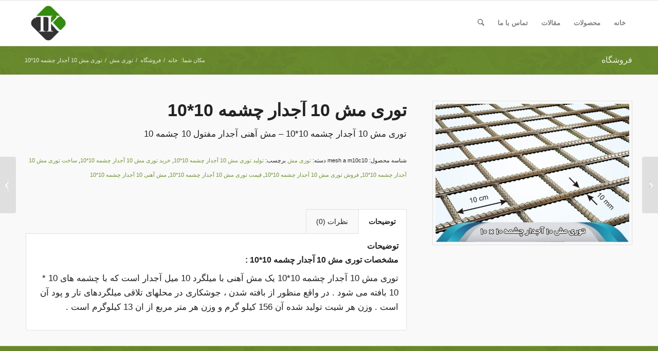

--- FILE ---
content_type: text/html; charset=UTF-8
request_url: http://toorikala.ir/product/%D8%AA%D9%88%D8%B1%DB%8C-%D9%85%D8%B4-10-%D8%A2%D8%AC%D8%AF%D8%A7%D8%B1-%DA%86%D8%B4%D9%85%D9%87-1010/
body_size: 32058
content:
<!DOCTYPE html>
<html dir="rtl" lang="fa-IR" class="html_stretched responsive av-preloader-disabled  html_header_top html_logo_left html_main_nav_header html_menu_right html_slim html_header_sticky html_header_shrinking html_mobile_menu_phone html_header_searchicon html_content_align_center html_header_unstick_top_disabled html_header_stretch_disabled html_av-overlay-side html_av-overlay-side-classic html_av-submenu-noclone html_entry_id_3530 av-cookies-no-cookie-consent av-no-preview av-default-lightbox html_text_menu_active av-mobile-menu-switch-default">
<head>
<meta charset="UTF-8" />


<!-- mobile setting -->
<meta name="viewport" content="width=device-width, initial-scale=1">

<!-- Scripts/CSS and wp_head hook -->
<meta name='robots' content='index, follow, max-image-preview:large, max-snippet:-1, max-video-preview:-1' />

	<!-- This site is optimized with the Yoast SEO Premium plugin v26.6 (Yoast SEO v26.6) - https://yoast.com/wordpress/plugins/seo/ -->
	<title>توری مش 10 آجدار چشمه 10*10 مش آهنی مفتول 10 چشمه 10 - صنایع مفتولی توری کالا</title>
<style id="rocket-critical-css">ul{box-sizing:border-box}.entry-content{counter-reset:footnotes}:root{--wp--preset--font-size--normal:16px;--wp--preset--font-size--huge:42px}.screen-reader-text{border:0;clip-path:inset(50%);height:1px;margin:-1px;overflow:hidden;padding:0;position:absolute;width:1px;word-wrap:normal!important}html{min-width:910px}html.responsive{min-width:0px}.container{position:relative;width:100%;margin:0 auto;padding:0px 50px;clear:both}.inner-container{position:relative;height:100%;width:100%}.container_wrap{clear:both;position:relative;border-top-style:solid;border-top-width:1px}.units{float:left;display:inline;margin-left:50px;position:relative;z-index:1;min-height:1px}#wrap_all{width:100%;position:static;z-index:2;overflow:hidden}body .units.alpha,body div .first{margin-left:0;clear:left}body .units.alpha{width:100%}.container{max-width:1010px}@media only screen and (min-width:768px) and (max-width:989px){.responsive #top{overflow-x:hidden}.responsive .container{max-width:782px}}@media only screen and (max-width:767px){.responsive #top{overflow-x:hidden}.responsive #top #wrap_all .container{width:85%;max-width:85%;margin:0 auto;padding-left:0;padding-right:0;float:none}.responsive .units{margin:0}}.container:after{content:"\0020";display:block;height:0;clear:both;visibility:hidden}.clear{clear:both;display:block;overflow:hidden;visibility:hidden;width:0;height:0}body div .first{margin-left:0}html,body,div,span,h1,h2,p,a,img,small,strong,ul,li,aside,header,nav,section{margin:0;padding:0;border:0;font-size:100%;font:inherit;vertical-align:baseline}aside,header,nav,section{display:block}body{line-height:1em}ul{list-style:none}*{box-sizing:border-box}html.responsive,.responsive body{overflow-x:hidden}body{font:13px/1.65em "HelveticaNeue","Helvetica Neue",Helvetica,Arial,sans-serif;color:#444;text-size-adjust:100%;-webkit-text-size-adjust:100%}h1,h2{font-weight:600}h1{font-size:34px;line-height:1.1em;margin-bottom:14px}h2{font-size:28px;line-height:1.1em;margin-bottom:10px}p{margin:0.85em 0}strong{font-weight:bold}small{font-size:80%}a{text-decoration:none;outline:0;max-width:100%;max-width:none\9}a:visited{outline:0;text-decoration:underline}p a,p a:visited{line-height:inherit}#top .avia_hidden_link_text{display:none}ul{margin-bottom:20px}ul{list-style:none outside;margin-left:7px}img,a img{border:none;padding:0;margin:0;display:inline-block;max-width:100%;height:auto}#top .avia-svg-icon.avia-font-svg_entypo-fontello svg:first-child{stroke:unset!important}.avia-svg-icon svg:first-child{height:1em;width:1em}.hidden{position:absolute;top:0;visibility:hidden}.image-overlay{position:absolute;background:#fff;z-index:300;height:100%;width:100%;opacity:0}.image-overlay .image-overlay-inside{height:100%;width:100%;position:absolute;left:0;top:0}.image-overlay .image-overlay-inside:before{position:absolute;border-radius:50px;background:#000;height:80px;width:80px;line-height:80px;left:50%;top:50%;margin:-40px 0 0 -40px;z-index:500;text-align:center;color:#fff}.image-overlay .image-overlay-inside:before{content:"\E869";font-family:'entypo-fontello-enfold';font-size:18px;font-weight:normal}#header{position:relative;z-index:501;width:100%;background:transparent}#header_main .container,.main_menu ul:first-child>li a{height:88px;line-height:88px}.html_header_top.html_header_sticky #main{padding-top:88px}.html_header_top.html_header_sticky #header{position:fixed}#header_main{border-bottom-width:1px;border-bottom-style:solid;z-index:1}.header_bg{position:absolute;top:0;left:0;width:100%;height:100%;opacity:0.95;z-index:0;-webkit-perspective:1000px;-webkit-backface-visibility:hidden}.av-hamburger{padding:0 0 0 0;display:inline-block;font:inherit;color:inherit;text-transform:none;background-color:transparent;border:0;margin:0;overflow:visible}.av-hamburger-box{width:35px;height:24px;display:inline-block;position:relative}.av-hamburger-inner{display:block;top:50%;margin-top:-2px}.av-hamburger-inner,.av-hamburger-inner::before,.av-hamburger-inner::after{width:40px;height:3px;background-color:#000;border-radius:3px;position:absolute}.av-hamburger-inner::before,.av-hamburger-inner::after{content:"";display:block}.av-hamburger-inner::before{top:-10px}.av-hamburger-inner::after{bottom:-10px}.av-burger-menu-main{display:none}.av-burger-menu-main a{padding-left:10px}.av-hamburger strong{display:none}.av-hamburger-box{height:8px}.av-hamburger-inner,.av-hamburger-inner::before,.av-hamburger-inner::after{width:100%}div .logo{float:left;position:absolute;left:0;z-index:1}.logo,.logo a{overflow:hidden;position:relative;display:block;height:100%}.logo img{padding:0;display:block;width:auto;height:auto;max-height:100%;image-rendering:auto;position:relative;z-index:2;height:100%\9;height:auto\9}.main_menu{clear:none;position:absolute;z-index:100;line-height:30px;height:100%;margin:0;right:0}.av-main-nav-wrap{float:left;position:relative;z-index:3}.av-main-nav-wrap ul{margin:0;padding:0}.av-main-nav{z-index:110;position:relative}.av-main-nav li{float:left;position:relative;z-index:20}.av-main-nav>li{line-height:30px}.av-main-nav li a{max-width:none}.av-main-nav>li>a{display:block;text-decoration:none;padding:0 13px;font-weight:normal;font-weight:600;font-size:13px}.html_main_nav_header.html_logo_left #top .main_menu .menu>li:last-child>a{padding-right:0}#top #menu-item-search{z-index:100}#top .menu-item-search-dropdown>a,.iconfont{font-size:17px}#top .menu-item-search-dropdown>a.avia-svg-icon svg:first-child{width:auto;height:1em;position:relative;z-index:-1}#top .menu-item-search-dropdown>a.avia-svg-icon{padding-top:2px}#top #menu-item-search.menu-item-search-dropdown>a{border-left:none}.avia-arrow{height:10px;width:10px;position:absolute;top:-6px;left:50%;margin-left:-5px;transform:rotate(45deg);border-width:1px;border-style:solid;visibility:hidden\9}.title_container{position:relative}#top .title_container .container{padding-top:10px;padding-bottom:10px;min-height:56px}.title_container .main-title{margin:0;font-size:16px;position:relative;z-index:2;min-height:36px;line-height:2.3em;top:0;font-weight:400}.title_container .main-title a{text-decoration:none}.title_container .breadcrumb{z-index:10;line-height:15px;font-size:11px;position:absolute;right:50px;top:50%;margin-top:-7px}.breadcrumb a{text-decoration:none}.breadcrumb-trail .trail-before,.breadcrumb-trail .trail-end,.breadcrumb-trail .sep,.breadcrumb-trail a{display:block;float:left;padding:0px 3px}.breadcrumb-trail span{display:inline;padding:0;float:none}.breadcrumb .sep{display:block;overflow:hidden;width:8px}.content,.sidebar{padding-top:50px;padding-bottom:50px;box-sizing:content-box;min-height:1px;z-index:1}#top #main .sidebar{border-left-style:solid;border-left-width:1px;margin-left:0;float:none;width:auto;overflow:hidden;display:block;clear:none}.inner_sidebar{margin-left:50px}.content{border-right-style:solid;border-right-width:1px;margin-right:-1px}.fullsize .content{margin:0;border:none}#top .avia-post-nav{position:fixed;height:110px;top:50%;background:#aaa;background:rgba(0,0,0,0.1);color:#fff;margin-top:-55px;padding:15px;text-decoration:none;z-index:501;transform:translate3d(0,0,0)}.avia-post-nav .label{position:absolute;top:50%;height:22px;line-height:22px;margin-top:-11px;font-size:24px}.avia-post-nav .label.avia-svg-icon svg:first-child{fill:#fff;stroke:#fff;height:24px;width:auto}.avia-post-nav .entry-image{height:80px;width:80px;display:block}.avia-post-nav .entry-image img{border-radius:100px;display:block}.avia-post-prev{left:0;border-top-right-radius:4px;border-bottom-right-radius:4px}.avia-post-prev .label{left:10px}.avia-post-nav .entry-info{display:block;height:80px;width:220px;display:table}.avia-post-prev .entry-info{margin:0 1px 0 20px}.avia-post-nav .entry-info span{display:table-cell;vertical-align:middle;font-size:13px;line-height:1.65em}.avia-post-nav .entry-info-wrap{width:1px;overflow:hidden;display:block}#footer{padding:15px 0 30px 0;z-index:1}#scroll-top-link{position:fixed;border-radius:2px;height:50px;width:50px;line-height:50px;text-decoration:none;text-align:center;opacity:0;right:50px;bottom:50px;z-index:1030;visibility:hidden}#scroll-top-link.avia-svg-icon svg:first-child{height:15px;width:auto;margin-top:18px}@media only screen and (max-width:1024px){#top .footer_color,#top .header_color .header_bg,#top .main_color,#top .alternate_color{background-attachment:scroll}}@media only screen and (max-width:989px){.responsive #top .avia-post-prev{left:0px}}@media only screen and (min-width:768px) and (max-width:989px){.responsive .main_menu ul:first-child>li>a{padding:0 10px}.responsive #top .header_bg{opacity:1}.responsive #main .container_wrap:first-child{border-top:none}.responsive .logo{float:left}.responsive .logo img{margin:0}}@media only screen and (max-width:767px){.responsive #top #main .sidebar{display:none}.responsive .content{border:none}.responsive #top .avia-post-nav{display:none}.responsive .title_container .breadcrumb{left:-2px}.responsive .title_container .main-title+.breadcrumb{position:relative;right:auto;top:-6px;margin:0;left:-2px}.responsive #top #wrap_all #header{position:relative;width:100%;float:none;height:auto;margin:0!important;opacity:1;min-height:0}.responsive #top #main{padding-top:0!important;margin:0}.responsive #top #main .container_wrap:first-child{border-top:none}.responsive #top .logo{position:static;display:table;height:80px!important;float:none;padding:0;border:none;width:80%}.responsive .logo a{display:table-cell;vertical-align:middle}.responsive .logo img{height:auto!important;width:auto;max-width:100%;display:block;max-height:80px}.responsive #header_main .container{height:auto!important}.responsive #top .header_bg{opacity:1}.responsive .logo img{margin:0}.responsive .av-burger-menu-main{display:block}.responsive #top #wrap_all .main_menu{top:0;height:80px;left:auto;right:0;display:block;position:absolute}.responsive .main_menu ul:first-child>li a{height:80px;line-height:80px}.responsive #top .av-main-nav .menu-item{display:none}.responsive #top .av-main-nav .menu-item-avia-special{display:block}.responsive #top #wrap_all .menu-item-search-dropdown>a{font-size:24px}.responsive #top .av-logo-container .avia-menu{height:100%}.responsive #top #header_main>.container .main_menu .av-main-nav>li>a,.responsive #top #wrap_all .av-logo-container{height:80px;line-height:80px}.responsive #top #wrap_all .av-logo-container{padding:0}.responsive #top #header_main>.container .main_menu .av-main-nav>li>a{min-width:0;padding:0 0 0 20px;margin:0;border-style:none;border-width:0}.responsive #top #header .av-main-nav>li>a{background:transparent;color:inherit}.responsive #scroll-top-link{display:none}}#respond{margin-top:20px}#reply-title{font-weight:600;letter-spacing:1px}#reply-title small{font-size:0.85em;display:block;letter-spacing:0;text-transform:none;padding-top:8px;line-height:1.5em;font-weight:normal}#cancel-comment-reply-link{display:inline-block;font-size:10px}#reply-title small a{float:right}#reply-title{display:none}#reply-title small{display:inline}.clear{clear:both}div.product{position:relative;margin-bottom:0}div.product .product_title{clear:none}div.product p.price{color:#7E9A47;font-size:1.3em}div.product div.images{float:right;width:47%}div.product div.images img{padding:6px;display:block;width:100%;height:auto}div.product div.images div.thumbnails{padding-top:10px;zoom:1}div.product div.summary{float:left;width:48%}div.product .woocommerce-tabs{clear:both;padding:1em 0 0 0;margin:0 0 1em 0}div.product .woocommerce-tabs ul.tabs{border-top-right-radius:2px;border-top-left-radius:2px;overflow:hidden;zoom:1;margin:0;padding:4px 4px 0;list-style:none outside}div.product .woocommerce-tabs ul.tabs li{float:right;margin:0;font-size:0.92em;margin-left:-1px}div.product .woocommerce-tabs ul.tabs{position:relative;top:1px;z-index:10}#top div div.product .woocommerce-tabs ul.tabs li.active a{border-style:solid;border-width:1px;border-bottom:none;padding:9px 20px 10px 20px;position:relative}div.product .woocommerce-tabs ul.tabs li.active{position:relative}div.product .woocommerce-tabs .panel{padding:15px 15px 0;border-bottom-right-radius:3px;border-bottom-left-radius:3px}.js_active .woocommerce-tabs .panel{display:none}.products ul,ul.products{margin:0 0 14px;padding:0;list-style:none}.related{overflow:hidden;zoom:1}.related ul.products,.related ul{float:none}.related ul.products li,.related ul li{width:48%}.related ul.products li img,.related ul li img{width:100%;height:auto}ul.products{clear:both;margin-right:0;padding-right:0}ul.products li{float:right;margin:0 0 20px 3.8%;padding:0;position:relative;width:22.05%;margin-right:0}div .products li a,div .product a{text-decoration:none}ul.products li a img{width:100%;height:auto;display:block;margin:0 0 8px}ul.products li.first{clear:both}ul.products li.last{margin-left:0}#reviews #respond{margin:0;border:0;padding:0}#reviews #comments h2{clear:none}#review_form #respond{overflow:hidden;zoom:1;margin:0;padding:10px 20px 20px}#review_form #respond p{margin:0 0 10px}.cart_dropdown{position:absolute;left:-60px;height:46px;width:46px;line-height:46px;text-decoration:none;text-align:center;top:50%;margin:-23px 0 0 0;border-radius:2px;border-style:solid;border-width:1px;font-weight:normal;z-index:101}.cart_dropdown_first{line-height:38px;padding:0}.cart_dropdown_first .cart_dropdown_link{display:block;padding:0 0 0 0;text-decoration:none;line-height:44px;font-size:15px;position:absolute;z-index:2;width:100%;height:100%}.cart_dropdown .dropdown_widget{clear:both;position:absolute;left:7px;top:0;width:280px;line-height:18px;display:none;padding-top:54px}.cart_dropdown .dropdown_widget .widget_shopping_cart_content{padding:0;box-shadow:0 10px 15px rgba(0,0,0,0.1);overflow:hidden;border-style:solid;border-width:1px;text-align:right;border-radius:2px}.cart_dropdown .dropdown_widget .avia-arrow{top:49px;right:auto;margin-right:0;border-bottom:none;border-left:none;left:10px}#top .screen-reader-text{display:none}#top .price{display:inline;text-decoration:none;font-size:15px;line-height:24px;font-weight:600}#top .price{color:#7E9A47}.single-product-main-image .thumbnails{margin-top:10px;width:104%}.single-product-main-image img{display:block}.template-shop .single-product-main-image .images a{border-style:solid;border-width:1px}.cart-loading{border-radius:100px;position:absolute;height:60px;width:60px;right:50%;top:48%;margin:-30px -30px 0 0;background:url('https://toorikala.ir/wp-content/themes/enfold/config-woocommerce/images/loading-light.gif') no-repeat center center #fff;display:none;opacity:0.9;-webkit-backface-visibility:hidden;-webkit-transform:scale(0.3);-ms-transform:scale(0.3);transform:scale(0.3)}.products .product.first{clear:both}#top .products .product.last,#top #main .products .product.last{margin-left:0}div .products .product{float:right;margin:0 0 1% 1%;padding:0;position:relative;width:24.25%;margin-right:0}div .products .product a,div .products .product a img{display:block;overflow:hidden;border-radius:1px}.thumbnail_container{display:block;position:relative;overflow:hidden}#top .thumbnail_container img{margin:0;display:block;width:100%;height:auto;border-bottom-left-radius:0px;border-bottom-right-radius:0px}.inner_product{border-style:solid;border-width:1px;border-radius:2px;overflow:hidden}.alternate_color .inner_product{border-radius:3px}.single-product .template-shop{padding-top:50px}.template-shop .images a{display:block;position:relative;padding:5px}#top .template-shop .images a img{display:block;position:relative;border:0;padding:0}.template-shop div.product div.images{width:100%;float:none;margin:0}.template-shop div.product div.summary{width:100%;float:none;padding-bottom:10px}.template-shop .product_meta{clear:both;font-size:11px;position:relative;top:8px}#top .product div.images img{display:block;width:100%;height:auto}#top div.product .woocommerce-tabs .panel{border-style:solid;border-width:1px}#top div.product .woocommerce-tabs{clear:both;padding:50px 0 0 0;margin:0 0 30px 0}#top .woocommerce-tabs h2{font-size:16px}#top .woocommerce-tabs .tabs li a{margin:0 0 0 -1px;display:block;float:right;z-index:2;position:relative;padding:12px 16px;top:0px;font-size:0.9em;-webkit-touch-callout:none;border-style:solid;border-width:1px}#top .woocommerce-tabs .tabs li.active{z-index:4;position:relative;font-weight:bold}#top .woocommerce-tabs .tabs li:first-child a{border-top-right-radius:2px}#top .woocommerce-tabs .tabs li:last-child a{border-top-left-radius:2px}#top div div.product .woocommerce-tabs ul.tabs li a{white-space:nowrap;border-style:solid;border-width:1px;border-bottom:none;padding:9px 20px 10px 20px;position:relative}#top div.product .woocommerce-tabs ul.tabs{border-bottom:none;overflow:visible;width:100%;float:right;zoom:1;margin:0;padding:0;list-style:none outside}#top div.product .woocommerce-tabs ul.tabs a{float:right;padding:10px 20px 10px 20px;background:transparent;text-decoration:none}#top div div.product .woocommerce-tabs .panel{padding:15px;border-bottom-right-radius:3px;border-bottom-left-radius:3px;overflow:hidden}.related.products{zoom:1;clear:both;overflow:visible}#top .product_column_4 .products .product{margin:0 0 1% 1%;width:24.25%}#top .related.products h2{font-size:18px}.single .product_column{margin:30px 0;clear:both;float:right;width:100%}.clear{clear:both}#top #reviews h2{font:10px/17px "HelveticaNeue","Helvetica Neue",Helvetica,Arial,sans-serif;font-weight:bold;text-transform:uppercase;letter-spacing:1.5px}div #review_form #respond{overflow:hidden;zoom:1;border:none;margin:0;padding:0}#top div .dropdown_widget_cart{display:none;-webkit-perspective:1000px;-webkit-backface-visibility:hidden}#top .template-shop .clear{clear:none;width:0}#top #main .single-product-main-image .sidebar,#top #main .single-product-main-image .inner_sidebar{border:none;margin:0;padding:20px 0 0 0;width:100%;min-height:0}.single-product-main-image{width:33%;float:right;margin-left:50px;overflow:hidden;padding-bottom:50px}.single-product-summary{overflow:hidden}#top .av-cart-counter{position:absolute;top:50%;left:54%;height:16px;padding:0 5px;line-height:16px;border-radius:54px;font-size:11px;background:#333;color:#fff;text-align:center;margin:-20px 2px 0 0;-webkit-transform:scale(0.3);transform:scale(0.3);opacity:0}.single-product div.product .woocommerce-product-gallery{margin-bottom:2.617924em;margin-top:0}.single-product div.product .woocommerce-product-gallery{position:relative}.single-product div.product .woocommerce-product-gallery img{margin:0}.single-product div.product .woocommerce-product-gallery img{border-style:solid;border-width:1px}@media only screen and (max-width:767px){.responsive .single-product-main-image{width:100%;margin:0 0 0 30px}.responsive #top .related.products .product{margin:0 0 0 4%;width:48%}.responsive #top .related.products .product:nth-child(even){margin:0}.responsive #top #main .products .product{margin:0 0 1% 1%;width:49%}.responsive #top .products .product:nth-child(odd){clear:both}.responsive #top .products .product:nth-child(even){clear:none}.responsive #top .cart_dropdown{position:absolute;top:50%;margin-top:-23px;z-index:-1}.responsive .single-product-main-image .sidebar{display:none}.responsive .single-product-main-image{padding-bottom:20px}.responsive .single-product-summary{clear:both}}@media only screen and (max-width:479px){.responsive #top #main .products .product{margin:0 0 20px 0;width:100%}}p:empty{display:none}.avia-section{clear:both;width:100%;float:left;min-height:100px;position:static}.avia-section.avia-section-small{min-height:0}#top #main .avia-section .template-page{width:100%;border:none;margin-left:auto;padding-left:0;margin-right:auto}.avia-section-small .content{padding-top:20px;padding-bottom:20px}body{direction:rtl;unicode-bidi:embed}#top .main_menu .menu li{float:right}#top .main_menu .menu>li:last-child>a{padding-left:0!important;padding-right:13px!important}.title_container .breadcrumb{left:0;right:auto}.breadcrumb-trail .trail-before,.breadcrumb-trail .trail-end,.breadcrumb-trail .sep,.breadcrumb-trail a{float:right}ul{margin-right:7px;margin-left:auto}ul.products{padding-right:0;margin-right:0;margin-left:auto}div .products .product{float:right;margin:0 0 1% 1%}ul.products li{float:right;margin:0 0 20px 3.8%}#top .products .product.last,#top #main .products .product.last{margin-left:0;margin-right:auto}ul.products li.last{margin-left:0;margin-right:auto}div.product .woocommerce-tabs ul.tabs li,#top div.product .woocommerce-tabs ul.tabs a{float:right}#top .woocommerce-tabs .tabs li a{float:right;margin:0 0 0 -1px}#top #reviews h2,#reply-title{letter-spacing:0}#top .product_column_4 .products .product{margin:0 0 1% 1%}.cart_dropdown .dropdown_widget .widget_shopping_cart_content{text-align:right}.rtl .title_container .breadcrumb{left:45px}body.rtl.rtl_columns div .first{margin-right:0}@media only screen and (max-width:767px){.responsive #top #wrap_all .main_menu{top:0;height:80px;left:0;right:auto;display:block;position:absolute}.responsive #top #header_main>.container .main_menu .av-main-nav>li>a{padding:0 10px 0 16px}.avia-arrow{display:none}}.responsive #top .logo{float:right}.av-main-nav-wrap{float:right}div.product .woocommerce-tabs ul.tabs li{margin-right:0px}@font-face{font-family:'iransansweb-bold';src:url('https://toorikala.ir/wp-content/uploads/avia_fonts/type_fonts/iransansweb-bold/iransansweb_bold.woff2') format('woff2'),url('https://toorikala.ir/wp-content/uploads/avia_fonts/type_fonts/iransansweb-bold/iransansweb_bold.woff') format('woff'),url('https://toorikala.ir/wp-content/uploads/avia_fonts/type_fonts/iransansweb-bold/iransansweb_bold.ttf') format('truetype'),url('https://toorikala.ir/wp-content/uploads/avia_fonts/type_fonts/iransansweb-bold/iransansweb_bold.eot') format('embedded-opentype'),url('https://toorikala.ir/wp-content/uploads/avia_fonts/type_fonts/iransansweb-bold/iransansweb_bold.eot?#iefix') format('embedded-opentype');font-style:normal;font-weight:400;font-display:swap}@font-face{font-family:'samim';src:url('https://toorikala.ir/wp-content/uploads/avia_fonts/type_fonts/samim/samim.woff2') format('woff2'),url('https://toorikala.ir/wp-content/uploads/avia_fonts/type_fonts/samim/samim.woff') format('woff'),url('https://toorikala.ir/wp-content/uploads/avia_fonts/type_fonts/samim/samim.ttf') format('truetype'),url('https://toorikala.ir/wp-content/uploads/avia_fonts/type_fonts/samim/samim.eot') format('embedded-opentype'),url('https://toorikala.ir/wp-content/uploads/avia_fonts/type_fonts/samim/samim.eot?#iefix') format('embedded-opentype');font-style:normal;font-weight:400;font-display:swap}:root{--enfold-socket-color-bg:#425719;--enfold-socket-color-bg2:#56751b;--enfold-socket-color-primary:#ffffff;--enfold-socket-color-secondary:#ffffff;--enfold-socket-color-color:#f3ffde;--enfold-socket-color-meta:#ecf2e1;--enfold-socket-color-heading:#ffffff;--enfold-socket-color-border:#425719;--enfold-socket-color-constant-font:#425719;--enfold-socket-color-button-border:#dddddd;--enfold-socket-color-button-border2:#dddddd;--enfold-socket-color-iconlist:#314608;--enfold-socket-color-timeline:#314608;--enfold-socket-color-timeline-date:#001305;--enfold-socket-color-masonry:#45640a;--enfold-socket-color-stripe:#ffffff;--enfold-socket-color-stripe2:#ffffff;--enfold-socket-color-stripe2nd:#ffffff;--enfold-socket-color-button-font:#425719;--enfold-socket-color-dark-bg2:#45640a;--enfold-socket-color-primary2:#bbbbbb;--enfold-footer-color-bg:#658529;--enfold-footer-color-bg2:#56751b;--enfold-footer-color-primary:#f3ffde;--enfold-footer-color-secondary:#ffffff;--enfold-footer-color-color:#ecf2e1;--enfold-footer-color-meta:#ecf2e1;--enfold-footer-color-heading:#ffffff;--enfold-footer-color-border:#658529;--enfold-footer-color-pos:top center;--enfold-footer-color-repeat:repeat;--enfold-footer-color-attach:scroll;--enfold-footer-color-background-image:#658529 url(https://toorikala.ir/wp-content/themes/enfold/images/background-images/floral-dark.png) top center repeat scroll;--enfold-footer-color-constant-font:#658529;--enfold-footer-color-button-border:#d1ddbc;--enfold-footer-color-button-border2:#dddddd;--enfold-footer-color-iconlist:#547418;--enfold-footer-color-timeline:#547418;--enfold-footer-color-timeline-date:#214105;--enfold-footer-color-masonry:#45640a;--enfold-footer-color-stripe:#f5ffff;--enfold-footer-color-stripe2:#f4ffef;--enfold-footer-color-stripe2nd:#ffffff;--enfold-footer-color-button-font:#658529;--enfold-footer-color-dark-bg2:#45640a;--enfold-footer-color-primary2:#b0bb9a;--enfold-alternate-color-bg:#719430;--enfold-alternate-color-bg2:#56751b;--enfold-alternate-color-primary:#f3ffde;--enfold-alternate-color-secondary:#ffffff;--enfold-alternate-color-color:#ecf2e1;--enfold-alternate-color-meta:#ecf2e1;--enfold-alternate-color-heading:#ffffff;--enfold-alternate-color-border:#8eb546;--enfold-alternate-color-pos:top center;--enfold-alternate-color-repeat:repeat;--enfold-alternate-color-attach:scroll;--enfold-alternate-color-background-image:#719430 url(https://toorikala.ir/wp-content/themes/enfold/images/background-images/floral-dark.png) top center repeat scroll;--enfold-alternate-color-constant-font:#719430;--enfold-alternate-color-button-border:#d1ddbc;--enfold-alternate-color-button-border2:#dddddd;--enfold-alternate-color-iconlist:#7da435;--enfold-alternate-color-timeline:#7da435;--enfold-alternate-color-timeline-date:#4a7102;--enfold-alternate-color-masonry:#45640a;--enfold-alternate-color-stripe:#f5ffff;--enfold-alternate-color-stripe2:#f4ffef;--enfold-alternate-color-stripe2nd:#ffffff;--enfold-alternate-color-button-font:#719430;--enfold-alternate-color-dark-bg2:#45640a;--enfold-alternate-color-primary2:#b0bb9a;--enfold-main-color-bg:#f9f9f9;--enfold-main-color-bg2:#ffffff;--enfold-main-color-primary:#719430;--enfold-main-color-secondary:#83a83d;--enfold-main-color-color:#222222;--enfold-main-color-meta:#222222;--enfold-main-color-heading:#222222;--enfold-main-color-border:#e1e1e1;--enfold-main-color-constant-font:#ffffff;--enfold-main-color-button-border:#507210;--enfold-main-color-button-border2:#61861b;--enfold-main-color-iconlist:#d0d0d0;--enfold-main-color-timeline:#d0d0d0;--enfold-main-color-timeline-date:#a0a0a0;--enfold-main-color-masonry:#eeeeee;--enfold-main-color-stripe:#93b652;--enfold-main-color-stripe2:#82a541;--enfold-main-color-stripe2nd:#94b94e;--enfold-main-color-button-font:#ffffff;--enfold-main-color-dark-bg2:#eeeeee;--enfold-main-color-primary2:#305000;--enfold-header-color-bg:#ffffff;--enfold-header-color-bg2:#f8f8f8;--enfold-header-color-primary:#719430;--enfold-header-color-secondary:#444444;--enfold-header-color-color:#333333;--enfold-header-color-meta:#808080;--enfold-header-color-heading:#000000;--enfold-header-color-border:#e1e1e1;--enfold-header-color-constant-font:#ffffff;--enfold-header-color-button-border:#507210;--enfold-header-color-button-border2:#222222;--enfold-header-color-iconlist:#d0d0d0;--enfold-header-color-timeline:#d0d0d0;--enfold-header-color-timeline-date:#a0a0a0;--enfold-header-color-masonry:#e7e7e7;--enfold-header-color-stripe:#93b652;--enfold-header-color-stripe2:#82a541;--enfold-header-color-stripe2nd:#555555;--enfold-header-color-button-font:#ffffff;--enfold-header-color-dark-bg2:#e7e7e7;--enfold-header-color-primary2:#305000;--enfold-header_burger_color:inherit;--enfold-header_replacement_menu_color:inherit;--enfold-header_replacement_menu_hover_color:inherit;--enfold-font-family-theme-body:"HelveticaNeue","Helvetica Neue",Helvetica,Arial,sans-serif;--enfold-font-size-theme-content:13px;--enfold-font-size-theme-h1:34px;--enfold-font-size-theme-h2:28px;--enfold-font-size-theme-h3:20px;--enfold-font-size-theme-h4:18px;--enfold-font-size-theme-h5:16px;--enfold-font-size-theme-h6:14px;--enfold-font-size-content-font:17px}body{font-size:17px}.socket_color span{border-color:var(--enfold-socket-color-border)}html,#scroll-top-link{background-color:var(--enfold-socket-color-bg)}#scroll-top-link{color:var(--enfold-socket-color-color);border:1px solid var(--enfold-socket-color-border)}#scroll-top-link.avia-svg-icon svg:first-child{stroke:var(--enfold-socket-color-color);fill:var(--enfold-socket-color-color)}.footer_color{border-color:var(--enfold-footer-color-border)}.footer_color{background-color:var(--enfold-footer-color-bg);color:var(--enfold-footer-color-color)}.footer_color{background:var(--enfold-footer-color-background-image)}.alternate_color,.alternate_color div,.alternate_color section,.alternate_color span,.alternate_color h2,.alternate_color a,.alternate_color img,.alternate_color strong,.alternate_color ul,.alternate_color li,.alternate_color section{border-color:var(--enfold-alternate-color-border)}.alternate_color{background-color:var(--enfold-alternate-color-bg);color:var(--enfold-alternate-color-color)}.alternate_color h2{color:var(--enfold-alternate-color-heading)}.alternate_color a,.alternate_color strong,.alternate_color strong a{color:var(--enfold-alternate-color-primary)}.alternate_color .breadcrumb,.alternate_color .breadcrumb a,#top .alternate_color.title_container .main-title,#top .alternate_color.title_container .main-title a{color:var(--enfold-alternate-color-color)}.alternate_color{background:var(--enfold-alternate-color-background-image)}.main_color,.main_color div,.main_color aside,.main_color span,.main_color h1,.main_color h2,.main_color p,.main_color a,.main_color img,.main_color small,.main_color ul,.main_color li,.main_color aside{border-color:var(--enfold-main-color-border)}.main_color{background-color:var(--enfold-main-color-bg);color:var(--enfold-main-color-color)}.main_color h1,.main_color h2{color:var(--enfold-main-color-heading)}.main_color .sidebar{color:var(--enfold-main-color-meta)}.main_color a{color:var(--enfold-main-color-primary)}.main_color .image-overlay .image-overlay-inside:before{background-color:var(--enfold-main-color-primary);color:var(--enfold-main-color-constant-font);border-color:var(--enfold-main-color-button-border)}#main{border-color:var(--enfold-main-color-border)}.html_stretched #wrap_all{background-color:var(--enfold-main-color-bg)}.header_color,.header_color div,.header_color nav,.header_color span,.header_color a,.header_color img,.header_color strong,.header_color ul,.header_color li,.header_color nav{border-color:var(--enfold-header-color-border)}.header_color{background-color:var(--enfold-header-color-bg);color:var(--enfold-header-color-color)}.header_color .avia-svg-icon svg:first-child{stroke:var(--enfold-header-color-color);fill:var(--enfold-header-color-color)}.header_color a,.header_color strong{color:var(--enfold-header-color-primary)}.header_color .header_bg{background-color:var(--enfold-header-color-bg);color:var(--enfold-header-color-meta)}.header_color .main_menu ul:first-child>li>a{color:var(--enfold-header-color-meta)}.header_color .main_menu ul:first-child>li>a svg:first-child{stroke:var(--enfold-header-color-meta);fill:var(--enfold-header-color-meta)}#main{background-color:var(--enfold-header-color-bg)}.header_color .av-hamburger-inner,.header_color .av-hamburger-inner::before,.header_color .av-hamburger-inner::after{background-color:var(--enfold-header-color-meta)}.alternate_color .thumbnail_container img{border-color:var(--enfold-alternate-color-border)}.main_color .woocommerce-tabs .tabs a,.main_color .product_meta{color:var(--enfold-main-color-meta)}.main_color div.product .woocommerce-tabs ul.tabs li.active a,.main_color .single-product-main-image .images a{background-color:var(--enfold-main-color-bg)}.main_color .woocommerce-tabs .tabs .active,.main_color div.product .woocommerce-tabs .panel{background-color:var(--enfold-main-color-bg2)}.main_color .thumbnail_container img{border-color:var(--enfold-main-color-border)}.main_color .summary div{border-color:var(--enfold-main-color-bg2)}#top .main_color .price{color:var(--enfold-main-color-primary)}.header_color .cart_dropdown_first .cart_dropdown_link{color:var(--enfold-header-color-color)}#top #wrap_all .header_color .cart_dropdown_first .cart_dropdown_link.avia-svg-icon svg:first-child{stroke:var(--enfold-header-color-color);fill:var(--enfold-header-color-color)}.header_color .cart_dropdown .dropdown_widget{color:var(--enfold-header-color-meta)}.header_color .cart_dropdown .dropdown_widget .widget_shopping_cart_content,.header_color .cart_dropdown_link,.header_color .avia-arrow{background-color:var(--enfold-header-color-bg)}#top .av-cart-counter{background-color:var(--enfold-header-color-primary);color:var(--enfold-header-color-constant-font)}.image-overlay .image-overlay-inside:before{content:'\E869';font-family:'entypo-fontello-enfold'}h1,h2,#top .title_container .main-title{font-family:'iransansweb-bold',Helvetica,Arial,sans-serif}:root{--enfold-font-family-heading:'iransansweb-bold',Helvetica,Arial,sans-serif}body.samim{font-family:'samim',Helvetica,Arial,sans-serif}:root{--enfold-font-family-body:'samim',Helvetica,Arial,sans-serif}.container{width:100%}.responsive .container{max-width:1310px}.screen-reader-text{clip:rect(1px,1px,1px,1px);word-wrap:normal!important;border:0;clip-path:inset(50%);height:1px;margin:-1px;overflow:hidden;overflow-wrap:normal!important;padding:0;position:absolute!important;width:1px}</style><link rel="preload" data-rocket-preload as="image" href="https://toorikala.ir/wp-content/themes/enfold/images/background-images/floral-dark.png" fetchpriority="high">
	<meta name="description" content="توری مش 10 آجدار چشمه 10*10 یک مش آهنی با مفتول 10 آجدار است که با چشمه های 10 سانتی تولید می شود . ابعاد ورق تولید 6 در 2 متر بوده و وزن هر ورق 156 کیلو ..." />
	<link rel="canonical" href="https://toorikala.ir/product/توری-مش-10-آجدار-چشمه-1010/" />
	<meta property="og:locale" content="fa_IR" />
	<meta property="og:type" content="article" />
	<meta property="og:title" content="توری مش 10 آجدار چشمه 10*10" />
	<meta property="og:description" content="توری مش 10 آجدار چشمه 10*10 یک مش آهنی با مفتول 10 آجدار است که با چشمه های 10 سانتی تولید می شود . ابعاد ورق تولید 6 در 2 متر بوده و وزن هر ورق 156 کیلو ..." />
	<meta property="og:url" content="https://toorikala.ir/product/توری-مش-10-آجدار-چشمه-1010/" />
	<meta property="og:site_name" content="صنایع مفتولی توری کالا" />
	<meta property="article:publisher" content="https://www.facebook.com/toori.kala.1" />
	<meta property="article:modified_time" content="2020-01-08T13:31:07+00:00" />
	<meta property="og:image" content="https://toorikala.ir/wp-content/uploads/2018/05/me10-10.jpg" />
	<meta property="og:image:width" content="799" />
	<meta property="og:image:height" content="569" />
	<meta property="og:image:type" content="image/jpeg" />
	<meta name="twitter:card" content="summary_large_image" />
	<meta name="twitter:site" content="@Toorikala" />
	<script type="application/ld+json" class="yoast-schema-graph">{"@context":"https://schema.org","@graph":[{"@type":"WebPage","@id":"https://toorikala.ir/product/%d8%aa%d9%88%d8%b1%db%8c-%d9%85%d8%b4-10-%d8%a2%d8%ac%d8%af%d8%a7%d8%b1-%da%86%d8%b4%d9%85%d9%87-1010/","url":"https://toorikala.ir/product/%d8%aa%d9%88%d8%b1%db%8c-%d9%85%d8%b4-10-%d8%a2%d8%ac%d8%af%d8%a7%d8%b1-%da%86%d8%b4%d9%85%d9%87-1010/","name":"توری مش 10 آجدار چشمه 10*10 مش آهنی مفتول 10 چشمه 10 - صنایع مفتولی توری کالا","isPartOf":{"@id":"https://toorikala.ir/#website"},"primaryImageOfPage":{"@id":"https://toorikala.ir/product/%d8%aa%d9%88%d8%b1%db%8c-%d9%85%d8%b4-10-%d8%a2%d8%ac%d8%af%d8%a7%d8%b1-%da%86%d8%b4%d9%85%d9%87-1010/#primaryimage"},"image":{"@id":"https://toorikala.ir/product/%d8%aa%d9%88%d8%b1%db%8c-%d9%85%d8%b4-10-%d8%a2%d8%ac%d8%af%d8%a7%d8%b1-%da%86%d8%b4%d9%85%d9%87-1010/#primaryimage"},"thumbnailUrl":"https://toorikala.ir/wp-content/uploads/2018/05/me10-10.jpg","datePublished":"2018-04-06T06:32:31+00:00","dateModified":"2020-01-08T13:31:07+00:00","description":"توری مش 10 آجدار چشمه 10*10 یک مش آهنی با مفتول 10 آجدار است که با چشمه های 10 سانتی تولید می شود . ابعاد ورق تولید 6 در 2 متر بوده و وزن هر ورق 156 کیلو ...","breadcrumb":{"@id":"https://toorikala.ir/product/%d8%aa%d9%88%d8%b1%db%8c-%d9%85%d8%b4-10-%d8%a2%d8%ac%d8%af%d8%a7%d8%b1-%da%86%d8%b4%d9%85%d9%87-1010/#breadcrumb"},"inLanguage":"fa-IR","potentialAction":[{"@type":"ReadAction","target":["https://toorikala.ir/product/%d8%aa%d9%88%d8%b1%db%8c-%d9%85%d8%b4-10-%d8%a2%d8%ac%d8%af%d8%a7%d8%b1-%da%86%d8%b4%d9%85%d9%87-1010/"]}]},{"@type":"ImageObject","inLanguage":"fa-IR","@id":"https://toorikala.ir/product/%d8%aa%d9%88%d8%b1%db%8c-%d9%85%d8%b4-10-%d8%a2%d8%ac%d8%af%d8%a7%d8%b1-%da%86%d8%b4%d9%85%d9%87-1010/#primaryimage","url":"https://toorikala.ir/wp-content/uploads/2018/05/me10-10.jpg","contentUrl":"https://toorikala.ir/wp-content/uploads/2018/05/me10-10.jpg","width":799,"height":569,"caption":"توری مش 10 آجدار چشمه 10*10"},{"@type":"BreadcrumbList","@id":"https://toorikala.ir/product/%d8%aa%d9%88%d8%b1%db%8c-%d9%85%d8%b4-10-%d8%a2%d8%ac%d8%af%d8%a7%d8%b1-%da%86%d8%b4%d9%85%d9%87-1010/#breadcrumb","itemListElement":[{"@type":"ListItem","position":1,"name":"خانه","item":"https://toorikala.ir/%d8%b5%d9%86%d8%a7%db%8c%d8%b9-%d9%85%d9%81%d8%aa%d9%88%d9%84%db%8c-%d8%aa%d9%88%d8%b1%db%8c-%da%a9%d8%a7%d9%84%d8%a7/"},{"@type":"ListItem","position":2,"name":"فروشگاه","item":"https://toorikala.ir/shop/"},{"@type":"ListItem","position":3,"name":"توری مش 10 آجدار چشمه 10*10"}]},{"@type":"WebSite","@id":"https://toorikala.ir/#website","url":"https://toorikala.ir/","name":"صنایع مفتولی توری کالا","description":"تولید توری حصاری , فنس , سیم خاردار , گابیون","potentialAction":[{"@type":"SearchAction","target":{"@type":"EntryPoint","urlTemplate":"https://toorikala.ir/?s={search_term_string}"},"query-input":{"@type":"PropertyValueSpecification","valueRequired":true,"valueName":"search_term_string"}}],"inLanguage":"fa-IR"}]}</script>
	<!-- / Yoast SEO Premium plugin. -->



<link rel="alternate" type="application/rss+xml" title="صنایع مفتولی توری کالا &raquo; خوراک" href="https://toorikala.ir/feed/" />
<link rel="alternate" type="application/rss+xml" title="صنایع مفتولی توری کالا &raquo; خوراک دیدگاه‌ها" href="https://toorikala.ir/comments/feed/" />
<link rel="alternate" type="application/rss+xml" title="صنایع مفتولی توری کالا &raquo; توری مش 10 آجدار چشمه 10*10 خوراک دیدگاه‌ها" href="https://toorikala.ir/product/%d8%aa%d9%88%d8%b1%db%8c-%d9%85%d8%b4-10-%d8%a2%d8%ac%d8%af%d8%a7%d8%b1-%da%86%d8%b4%d9%85%d9%87-1010/feed/" />
<link rel="alternate" title="oEmbed (JSON)" type="application/json+oembed" href="https://toorikala.ir/wp-json/oembed/1.0/embed?url=https%3A%2F%2Ftoorikala.ir%2Fproduct%2F%25d8%25aa%25d9%2588%25d8%25b1%25db%258c-%25d9%2585%25d8%25b4-10-%25d8%25a2%25d8%25ac%25d8%25af%25d8%25a7%25d8%25b1-%25da%2586%25d8%25b4%25d9%2585%25d9%2587-1010%2F" />
<link rel="alternate" title="oEmbed (XML)" type="text/xml+oembed" href="https://toorikala.ir/wp-json/oembed/1.0/embed?url=https%3A%2F%2Ftoorikala.ir%2Fproduct%2F%25d8%25aa%25d9%2588%25d8%25b1%25db%258c-%25d9%2585%25d8%25b4-10-%25d8%25a2%25d8%25ac%25d8%25af%25d8%25a7%25d8%25b1-%25da%2586%25d8%25b4%25d9%2585%25d9%2587-1010%2F&#038;format=xml" />
<style id='wp-img-auto-sizes-contain-inline-css' type='text/css'>
img:is([sizes=auto i],[sizes^="auto," i]){contain-intrinsic-size:3000px 1500px}
/*# sourceURL=wp-img-auto-sizes-contain-inline-css */
</style>
<style id='wp-emoji-styles-inline-css' type='text/css'>

	img.wp-smiley, img.emoji {
		display: inline !important;
		border: none !important;
		box-shadow: none !important;
		height: 1em !important;
		width: 1em !important;
		margin: 0 0.07em !important;
		vertical-align: -0.1em !important;
		background: none !important;
		padding: 0 !important;
	}
/*# sourceURL=wp-emoji-styles-inline-css */
</style>
<style id='wp-block-library-inline-css' type='text/css'>
:root{--wp-block-synced-color:#7a00df;--wp-block-synced-color--rgb:122,0,223;--wp-bound-block-color:var(--wp-block-synced-color);--wp-editor-canvas-background:#ddd;--wp-admin-theme-color:#007cba;--wp-admin-theme-color--rgb:0,124,186;--wp-admin-theme-color-darker-10:#006ba1;--wp-admin-theme-color-darker-10--rgb:0,107,160.5;--wp-admin-theme-color-darker-20:#005a87;--wp-admin-theme-color-darker-20--rgb:0,90,135;--wp-admin-border-width-focus:2px}@media (min-resolution:192dpi){:root{--wp-admin-border-width-focus:1.5px}}.wp-element-button{cursor:pointer}:root .has-very-light-gray-background-color{background-color:#eee}:root .has-very-dark-gray-background-color{background-color:#313131}:root .has-very-light-gray-color{color:#eee}:root .has-very-dark-gray-color{color:#313131}:root .has-vivid-green-cyan-to-vivid-cyan-blue-gradient-background{background:linear-gradient(135deg,#00d084,#0693e3)}:root .has-purple-crush-gradient-background{background:linear-gradient(135deg,#34e2e4,#4721fb 50%,#ab1dfe)}:root .has-hazy-dawn-gradient-background{background:linear-gradient(135deg,#faaca8,#dad0ec)}:root .has-subdued-olive-gradient-background{background:linear-gradient(135deg,#fafae1,#67a671)}:root .has-atomic-cream-gradient-background{background:linear-gradient(135deg,#fdd79a,#004a59)}:root .has-nightshade-gradient-background{background:linear-gradient(135deg,#330968,#31cdcf)}:root .has-midnight-gradient-background{background:linear-gradient(135deg,#020381,#2874fc)}:root{--wp--preset--font-size--normal:16px;--wp--preset--font-size--huge:42px}.has-regular-font-size{font-size:1em}.has-larger-font-size{font-size:2.625em}.has-normal-font-size{font-size:var(--wp--preset--font-size--normal)}.has-huge-font-size{font-size:var(--wp--preset--font-size--huge)}.has-text-align-center{text-align:center}.has-text-align-left{text-align:left}.has-text-align-right{text-align:right}.has-fit-text{white-space:nowrap!important}#end-resizable-editor-section{display:none}.aligncenter{clear:both}.items-justified-left{justify-content:flex-start}.items-justified-center{justify-content:center}.items-justified-right{justify-content:flex-end}.items-justified-space-between{justify-content:space-between}.screen-reader-text{border:0;clip-path:inset(50%);height:1px;margin:-1px;overflow:hidden;padding:0;position:absolute;width:1px;word-wrap:normal!important}.screen-reader-text:focus{background-color:#ddd;clip-path:none;color:#444;display:block;font-size:1em;height:auto;left:5px;line-height:normal;padding:15px 23px 14px;text-decoration:none;top:5px;width:auto;z-index:100000}html :where(.has-border-color){border-style:solid}html :where([style*=border-top-color]){border-top-style:solid}html :where([style*=border-right-color]){border-right-style:solid}html :where([style*=border-bottom-color]){border-bottom-style:solid}html :where([style*=border-left-color]){border-left-style:solid}html :where([style*=border-width]){border-style:solid}html :where([style*=border-top-width]){border-top-style:solid}html :where([style*=border-right-width]){border-right-style:solid}html :where([style*=border-bottom-width]){border-bottom-style:solid}html :where([style*=border-left-width]){border-left-style:solid}html :where(img[class*=wp-image-]){height:auto;max-width:100%}:where(figure){margin:0 0 1em}html :where(.is-position-sticky){--wp-admin--admin-bar--position-offset:var(--wp-admin--admin-bar--height,0px)}@media screen and (max-width:600px){html :where(.is-position-sticky){--wp-admin--admin-bar--position-offset:0px}}

/*# sourceURL=wp-block-library-inline-css */
</style><link data-minify="1" rel='preload'  href='https://toorikala.ir/wp-content/cache/min/1/wp-content/plugins/woocommerce/assets/client/blocks/wc-blocks-rtl.css?ver=1767195041' data-rocket-async="style" as="style" onload="this.onload=null;this.rel='stylesheet'" onerror="this.removeAttribute('data-rocket-async')"  type='text/css' media='all' />
<style id='global-styles-inline-css' type='text/css'>
:root{--wp--preset--aspect-ratio--square: 1;--wp--preset--aspect-ratio--4-3: 4/3;--wp--preset--aspect-ratio--3-4: 3/4;--wp--preset--aspect-ratio--3-2: 3/2;--wp--preset--aspect-ratio--2-3: 2/3;--wp--preset--aspect-ratio--16-9: 16/9;--wp--preset--aspect-ratio--9-16: 9/16;--wp--preset--color--black: #000000;--wp--preset--color--cyan-bluish-gray: #abb8c3;--wp--preset--color--white: #ffffff;--wp--preset--color--pale-pink: #f78da7;--wp--preset--color--vivid-red: #cf2e2e;--wp--preset--color--luminous-vivid-orange: #ff6900;--wp--preset--color--luminous-vivid-amber: #fcb900;--wp--preset--color--light-green-cyan: #7bdcb5;--wp--preset--color--vivid-green-cyan: #00d084;--wp--preset--color--pale-cyan-blue: #8ed1fc;--wp--preset--color--vivid-cyan-blue: #0693e3;--wp--preset--color--vivid-purple: #9b51e0;--wp--preset--color--metallic-red: #b02b2c;--wp--preset--color--maximum-yellow-red: #edae44;--wp--preset--color--yellow-sun: #eeee22;--wp--preset--color--palm-leaf: #83a846;--wp--preset--color--aero: #7bb0e7;--wp--preset--color--old-lavender: #745f7e;--wp--preset--color--steel-teal: #5f8789;--wp--preset--color--raspberry-pink: #d65799;--wp--preset--color--medium-turquoise: #4ecac2;--wp--preset--gradient--vivid-cyan-blue-to-vivid-purple: linear-gradient(135deg,rgb(6,147,227) 0%,rgb(155,81,224) 100%);--wp--preset--gradient--light-green-cyan-to-vivid-green-cyan: linear-gradient(135deg,rgb(122,220,180) 0%,rgb(0,208,130) 100%);--wp--preset--gradient--luminous-vivid-amber-to-luminous-vivid-orange: linear-gradient(135deg,rgb(252,185,0) 0%,rgb(255,105,0) 100%);--wp--preset--gradient--luminous-vivid-orange-to-vivid-red: linear-gradient(135deg,rgb(255,105,0) 0%,rgb(207,46,46) 100%);--wp--preset--gradient--very-light-gray-to-cyan-bluish-gray: linear-gradient(135deg,rgb(238,238,238) 0%,rgb(169,184,195) 100%);--wp--preset--gradient--cool-to-warm-spectrum: linear-gradient(135deg,rgb(74,234,220) 0%,rgb(151,120,209) 20%,rgb(207,42,186) 40%,rgb(238,44,130) 60%,rgb(251,105,98) 80%,rgb(254,248,76) 100%);--wp--preset--gradient--blush-light-purple: linear-gradient(135deg,rgb(255,206,236) 0%,rgb(152,150,240) 100%);--wp--preset--gradient--blush-bordeaux: linear-gradient(135deg,rgb(254,205,165) 0%,rgb(254,45,45) 50%,rgb(107,0,62) 100%);--wp--preset--gradient--luminous-dusk: linear-gradient(135deg,rgb(255,203,112) 0%,rgb(199,81,192) 50%,rgb(65,88,208) 100%);--wp--preset--gradient--pale-ocean: linear-gradient(135deg,rgb(255,245,203) 0%,rgb(182,227,212) 50%,rgb(51,167,181) 100%);--wp--preset--gradient--electric-grass: linear-gradient(135deg,rgb(202,248,128) 0%,rgb(113,206,126) 100%);--wp--preset--gradient--midnight: linear-gradient(135deg,rgb(2,3,129) 0%,rgb(40,116,252) 100%);--wp--preset--font-size--small: 1rem;--wp--preset--font-size--medium: 1.125rem;--wp--preset--font-size--large: 1.75rem;--wp--preset--font-size--x-large: clamp(1.75rem, 3vw, 2.25rem);--wp--preset--spacing--20: 0.44rem;--wp--preset--spacing--30: 0.67rem;--wp--preset--spacing--40: 1rem;--wp--preset--spacing--50: 1.5rem;--wp--preset--spacing--60: 2.25rem;--wp--preset--spacing--70: 3.38rem;--wp--preset--spacing--80: 5.06rem;--wp--preset--shadow--natural: 6px 6px 9px rgba(0, 0, 0, 0.2);--wp--preset--shadow--deep: 12px 12px 50px rgba(0, 0, 0, 0.4);--wp--preset--shadow--sharp: 6px 6px 0px rgba(0, 0, 0, 0.2);--wp--preset--shadow--outlined: 6px 6px 0px -3px rgb(255, 255, 255), 6px 6px rgb(0, 0, 0);--wp--preset--shadow--crisp: 6px 6px 0px rgb(0, 0, 0);}:root { --wp--style--global--content-size: 800px;--wp--style--global--wide-size: 1130px; }:where(body) { margin: 0; }.wp-site-blocks > .alignleft { float: left; margin-right: 2em; }.wp-site-blocks > .alignright { float: right; margin-left: 2em; }.wp-site-blocks > .aligncenter { justify-content: center; margin-left: auto; margin-right: auto; }:where(.is-layout-flex){gap: 0.5em;}:where(.is-layout-grid){gap: 0.5em;}.is-layout-flow > .alignleft{float: left;margin-inline-start: 0;margin-inline-end: 2em;}.is-layout-flow > .alignright{float: right;margin-inline-start: 2em;margin-inline-end: 0;}.is-layout-flow > .aligncenter{margin-left: auto !important;margin-right: auto !important;}.is-layout-constrained > .alignleft{float: left;margin-inline-start: 0;margin-inline-end: 2em;}.is-layout-constrained > .alignright{float: right;margin-inline-start: 2em;margin-inline-end: 0;}.is-layout-constrained > .aligncenter{margin-left: auto !important;margin-right: auto !important;}.is-layout-constrained > :where(:not(.alignleft):not(.alignright):not(.alignfull)){max-width: var(--wp--style--global--content-size);margin-left: auto !important;margin-right: auto !important;}.is-layout-constrained > .alignwide{max-width: var(--wp--style--global--wide-size);}body .is-layout-flex{display: flex;}.is-layout-flex{flex-wrap: wrap;align-items: center;}.is-layout-flex > :is(*, div){margin: 0;}body .is-layout-grid{display: grid;}.is-layout-grid > :is(*, div){margin: 0;}body{padding-top: 0px;padding-right: 0px;padding-bottom: 0px;padding-left: 0px;}a:where(:not(.wp-element-button)){text-decoration: underline;}:root :where(.wp-element-button, .wp-block-button__link){background-color: #32373c;border-width: 0;color: #fff;font-family: inherit;font-size: inherit;font-style: inherit;font-weight: inherit;letter-spacing: inherit;line-height: inherit;padding-top: calc(0.667em + 2px);padding-right: calc(1.333em + 2px);padding-bottom: calc(0.667em + 2px);padding-left: calc(1.333em + 2px);text-decoration: none;text-transform: inherit;}.has-black-color{color: var(--wp--preset--color--black) !important;}.has-cyan-bluish-gray-color{color: var(--wp--preset--color--cyan-bluish-gray) !important;}.has-white-color{color: var(--wp--preset--color--white) !important;}.has-pale-pink-color{color: var(--wp--preset--color--pale-pink) !important;}.has-vivid-red-color{color: var(--wp--preset--color--vivid-red) !important;}.has-luminous-vivid-orange-color{color: var(--wp--preset--color--luminous-vivid-orange) !important;}.has-luminous-vivid-amber-color{color: var(--wp--preset--color--luminous-vivid-amber) !important;}.has-light-green-cyan-color{color: var(--wp--preset--color--light-green-cyan) !important;}.has-vivid-green-cyan-color{color: var(--wp--preset--color--vivid-green-cyan) !important;}.has-pale-cyan-blue-color{color: var(--wp--preset--color--pale-cyan-blue) !important;}.has-vivid-cyan-blue-color{color: var(--wp--preset--color--vivid-cyan-blue) !important;}.has-vivid-purple-color{color: var(--wp--preset--color--vivid-purple) !important;}.has-metallic-red-color{color: var(--wp--preset--color--metallic-red) !important;}.has-maximum-yellow-red-color{color: var(--wp--preset--color--maximum-yellow-red) !important;}.has-yellow-sun-color{color: var(--wp--preset--color--yellow-sun) !important;}.has-palm-leaf-color{color: var(--wp--preset--color--palm-leaf) !important;}.has-aero-color{color: var(--wp--preset--color--aero) !important;}.has-old-lavender-color{color: var(--wp--preset--color--old-lavender) !important;}.has-steel-teal-color{color: var(--wp--preset--color--steel-teal) !important;}.has-raspberry-pink-color{color: var(--wp--preset--color--raspberry-pink) !important;}.has-medium-turquoise-color{color: var(--wp--preset--color--medium-turquoise) !important;}.has-black-background-color{background-color: var(--wp--preset--color--black) !important;}.has-cyan-bluish-gray-background-color{background-color: var(--wp--preset--color--cyan-bluish-gray) !important;}.has-white-background-color{background-color: var(--wp--preset--color--white) !important;}.has-pale-pink-background-color{background-color: var(--wp--preset--color--pale-pink) !important;}.has-vivid-red-background-color{background-color: var(--wp--preset--color--vivid-red) !important;}.has-luminous-vivid-orange-background-color{background-color: var(--wp--preset--color--luminous-vivid-orange) !important;}.has-luminous-vivid-amber-background-color{background-color: var(--wp--preset--color--luminous-vivid-amber) !important;}.has-light-green-cyan-background-color{background-color: var(--wp--preset--color--light-green-cyan) !important;}.has-vivid-green-cyan-background-color{background-color: var(--wp--preset--color--vivid-green-cyan) !important;}.has-pale-cyan-blue-background-color{background-color: var(--wp--preset--color--pale-cyan-blue) !important;}.has-vivid-cyan-blue-background-color{background-color: var(--wp--preset--color--vivid-cyan-blue) !important;}.has-vivid-purple-background-color{background-color: var(--wp--preset--color--vivid-purple) !important;}.has-metallic-red-background-color{background-color: var(--wp--preset--color--metallic-red) !important;}.has-maximum-yellow-red-background-color{background-color: var(--wp--preset--color--maximum-yellow-red) !important;}.has-yellow-sun-background-color{background-color: var(--wp--preset--color--yellow-sun) !important;}.has-palm-leaf-background-color{background-color: var(--wp--preset--color--palm-leaf) !important;}.has-aero-background-color{background-color: var(--wp--preset--color--aero) !important;}.has-old-lavender-background-color{background-color: var(--wp--preset--color--old-lavender) !important;}.has-steel-teal-background-color{background-color: var(--wp--preset--color--steel-teal) !important;}.has-raspberry-pink-background-color{background-color: var(--wp--preset--color--raspberry-pink) !important;}.has-medium-turquoise-background-color{background-color: var(--wp--preset--color--medium-turquoise) !important;}.has-black-border-color{border-color: var(--wp--preset--color--black) !important;}.has-cyan-bluish-gray-border-color{border-color: var(--wp--preset--color--cyan-bluish-gray) !important;}.has-white-border-color{border-color: var(--wp--preset--color--white) !important;}.has-pale-pink-border-color{border-color: var(--wp--preset--color--pale-pink) !important;}.has-vivid-red-border-color{border-color: var(--wp--preset--color--vivid-red) !important;}.has-luminous-vivid-orange-border-color{border-color: var(--wp--preset--color--luminous-vivid-orange) !important;}.has-luminous-vivid-amber-border-color{border-color: var(--wp--preset--color--luminous-vivid-amber) !important;}.has-light-green-cyan-border-color{border-color: var(--wp--preset--color--light-green-cyan) !important;}.has-vivid-green-cyan-border-color{border-color: var(--wp--preset--color--vivid-green-cyan) !important;}.has-pale-cyan-blue-border-color{border-color: var(--wp--preset--color--pale-cyan-blue) !important;}.has-vivid-cyan-blue-border-color{border-color: var(--wp--preset--color--vivid-cyan-blue) !important;}.has-vivid-purple-border-color{border-color: var(--wp--preset--color--vivid-purple) !important;}.has-metallic-red-border-color{border-color: var(--wp--preset--color--metallic-red) !important;}.has-maximum-yellow-red-border-color{border-color: var(--wp--preset--color--maximum-yellow-red) !important;}.has-yellow-sun-border-color{border-color: var(--wp--preset--color--yellow-sun) !important;}.has-palm-leaf-border-color{border-color: var(--wp--preset--color--palm-leaf) !important;}.has-aero-border-color{border-color: var(--wp--preset--color--aero) !important;}.has-old-lavender-border-color{border-color: var(--wp--preset--color--old-lavender) !important;}.has-steel-teal-border-color{border-color: var(--wp--preset--color--steel-teal) !important;}.has-raspberry-pink-border-color{border-color: var(--wp--preset--color--raspberry-pink) !important;}.has-medium-turquoise-border-color{border-color: var(--wp--preset--color--medium-turquoise) !important;}.has-vivid-cyan-blue-to-vivid-purple-gradient-background{background: var(--wp--preset--gradient--vivid-cyan-blue-to-vivid-purple) !important;}.has-light-green-cyan-to-vivid-green-cyan-gradient-background{background: var(--wp--preset--gradient--light-green-cyan-to-vivid-green-cyan) !important;}.has-luminous-vivid-amber-to-luminous-vivid-orange-gradient-background{background: var(--wp--preset--gradient--luminous-vivid-amber-to-luminous-vivid-orange) !important;}.has-luminous-vivid-orange-to-vivid-red-gradient-background{background: var(--wp--preset--gradient--luminous-vivid-orange-to-vivid-red) !important;}.has-very-light-gray-to-cyan-bluish-gray-gradient-background{background: var(--wp--preset--gradient--very-light-gray-to-cyan-bluish-gray) !important;}.has-cool-to-warm-spectrum-gradient-background{background: var(--wp--preset--gradient--cool-to-warm-spectrum) !important;}.has-blush-light-purple-gradient-background{background: var(--wp--preset--gradient--blush-light-purple) !important;}.has-blush-bordeaux-gradient-background{background: var(--wp--preset--gradient--blush-bordeaux) !important;}.has-luminous-dusk-gradient-background{background: var(--wp--preset--gradient--luminous-dusk) !important;}.has-pale-ocean-gradient-background{background: var(--wp--preset--gradient--pale-ocean) !important;}.has-electric-grass-gradient-background{background: var(--wp--preset--gradient--electric-grass) !important;}.has-midnight-gradient-background{background: var(--wp--preset--gradient--midnight) !important;}.has-small-font-size{font-size: var(--wp--preset--font-size--small) !important;}.has-medium-font-size{font-size: var(--wp--preset--font-size--medium) !important;}.has-large-font-size{font-size: var(--wp--preset--font-size--large) !important;}.has-x-large-font-size{font-size: var(--wp--preset--font-size--x-large) !important;}
/*# sourceURL=global-styles-inline-css */
</style>

<style id='woocommerce-inline-inline-css' type='text/css'>
.woocommerce form .form-row .required { visibility: visible; }
/*# sourceURL=woocommerce-inline-inline-css */
</style>
<link data-minify="1" rel='preload'  href='https://toorikala.ir/wp-content/cache/min/1/wp-content/plugins/woocommerce/assets/css/brands.css?ver=1767195041' data-rocket-async="style" as="style" onload="this.onload=null;this.rel='stylesheet'" onerror="this.removeAttribute('data-rocket-async')"  type='text/css' media='all' />
<link data-minify="1" rel='preload'  href='https://toorikala.ir/wp-content/cache/min/1/wp-content/uploads/dynamic_avia/avia-merged-styles-18964e6c80002d9957d116169360d34f---695541a0ad244.css?ver=1767195041' data-rocket-async="style" as="style" onload="this.onload=null;this.rel='stylesheet'" onerror="this.removeAttribute('data-rocket-async')"  type='text/css' media='all' />
<style id='rocket-lazyload-inline-css' type='text/css'>
.rll-youtube-player{position:relative;padding-bottom:56.23%;height:0;overflow:hidden;max-width:100%;}.rll-youtube-player:focus-within{outline: 2px solid currentColor;outline-offset: 5px;}.rll-youtube-player iframe{position:absolute;top:0;left:0;width:100%;height:100%;z-index:100;background:0 0}.rll-youtube-player img{bottom:0;display:block;left:0;margin:auto;max-width:100%;width:100%;position:absolute;right:0;top:0;border:none;height:auto;-webkit-transition:.4s all;-moz-transition:.4s all;transition:.4s all}.rll-youtube-player img:hover{-webkit-filter:brightness(75%)}.rll-youtube-player .play{height:100%;width:100%;left:0;top:0;position:absolute;background:url(http://toorikala.ir/wp-content/plugins/wp-rocket/assets/img/youtube.png) no-repeat center;background-color: transparent !important;cursor:pointer;border:none;}
/*# sourceURL=rocket-lazyload-inline-css */
</style>
<script type="text/javascript" src="http://toorikala.ir/wp-includes/js/jquery/jquery.min.js?ver=3.7.1" id="jquery-core-js"></script>
<script type="text/javascript" src="http://toorikala.ir/wp-includes/js/jquery/jquery-migrate.min.js?ver=3.4.1" id="jquery-migrate-js" data-rocket-defer defer></script>
<script type="text/javascript" src="http://toorikala.ir/wp-content/plugins/woocommerce/assets/js/js-cookie/js.cookie.min.js?ver=2.1.4-wc.9.8.1" id="js-cookie-js" defer="defer" data-wp-strategy="defer"></script>
<script type="text/javascript" id="wc-cart-fragments-js-extra">
/* <![CDATA[ */
var wc_cart_fragments_params = {"ajax_url":"/wp-admin/admin-ajax.php","wc_ajax_url":"/?wc-ajax=%%endpoint%%","cart_hash_key":"wc_cart_hash_c8b24e21f0223ddeecdfb249da7f0582","fragment_name":"wc_fragments_c8b24e21f0223ddeecdfb249da7f0582","request_timeout":"5000"};
//# sourceURL=wc-cart-fragments-js-extra
/* ]]> */
</script>
<script type="text/javascript" src="http://toorikala.ir/wp-content/plugins/woocommerce/assets/js/frontend/cart-fragments.min.js?ver=9.8.1" id="wc-cart-fragments-js" defer="defer" data-wp-strategy="defer"></script>
<script type="text/javascript" id="wc-single-product-js-extra">
/* <![CDATA[ */
var wc_single_product_params = {"i18n_required_rating_text":"\u0644\u0637\u0641\u0627 \u06cc\u06a9 \u0627\u0645\u062a\u06cc\u0627\u0632 \u0631\u0627 \u0627\u0646\u062a\u062e\u0627\u0628 \u06a9\u0646\u06cc\u062f","i18n_rating_options":["\u06f1 \u0627\u0632 \u06f5 \u0633\u062a\u0627\u0631\u0647","\u06f2 \u0627\u0632 \u06f5 \u0633\u062a\u0627\u0631\u0647","\u06f3 \u0627\u0632 \u06f5 \u0633\u062a\u0627\u0631\u0647","\u06f4 \u0627\u0632 \u06f5 \u0633\u062a\u0627\u0631\u0647","\u06f5 \u0627\u0632 \u06f5 \u0633\u062a\u0627\u0631\u0647"],"i18n_product_gallery_trigger_text":"View full-screen image gallery","review_rating_required":"yes","flexslider":{"rtl":true,"animation":"slide","smoothHeight":true,"directionNav":false,"controlNav":"thumbnails","slideshow":false,"animationSpeed":500,"animationLoop":false,"allowOneSlide":false},"zoom_enabled":"","zoom_options":[],"photoswipe_enabled":"","photoswipe_options":{"shareEl":false,"closeOnScroll":false,"history":false,"hideAnimationDuration":0,"showAnimationDuration":0},"flexslider_enabled":""};
//# sourceURL=wc-single-product-js-extra
/* ]]> */
</script>
<script type="text/javascript" src="http://toorikala.ir/wp-content/plugins/woocommerce/assets/js/frontend/single-product.min.js?ver=9.8.1" id="wc-single-product-js" defer="defer" data-wp-strategy="defer"></script>
<script type="text/javascript" src="http://toorikala.ir/wp-content/plugins/woocommerce/assets/js/jquery-blockui/jquery.blockUI.min.js?ver=2.7.0-wc.9.8.1" id="jquery-blockui-js" defer="defer" data-wp-strategy="defer"></script>
<script type="text/javascript" id="woocommerce-js-extra">
/* <![CDATA[ */
var woocommerce_params = {"ajax_url":"/wp-admin/admin-ajax.php","wc_ajax_url":"/?wc-ajax=%%endpoint%%","i18n_password_show":"\u0646\u0645\u0627\u06cc\u0634 \u0631\u0645\u0632 \u0639\u0628\u0648\u0631","i18n_password_hide":"\u0645\u062e\u0641\u06cc\u200c\u0633\u0627\u0632\u06cc \u0631\u0645\u0632 \u0639\u0628\u0648\u0631"};
//# sourceURL=woocommerce-js-extra
/* ]]> */
</script>
<script type="text/javascript" src="http://toorikala.ir/wp-content/plugins/woocommerce/assets/js/frontend/woocommerce.min.js?ver=9.8.1" id="woocommerce-js" defer="defer" data-wp-strategy="defer"></script>
<script data-minify="1" type="text/javascript" src="https://toorikala.ir/wp-content/cache/min/1/wp-content/uploads/dynamic_avia/avia-head-scripts-42d1395ac72bbeb4c73851184310d11f---695541a0ca2d6.js?ver=1767195041" id="avia-head-scripts-js" data-rocket-defer defer></script>
<link rel="https://api.w.org/" href="https://toorikala.ir/wp-json/" /><link rel="alternate" title="JSON" type="application/json" href="https://toorikala.ir/wp-json/wp/v2/product/3530" /><link rel="EditURI" type="application/rsd+xml" title="RSD" href="https://toorikala.ir/xmlrpc.php?rsd" />
<meta name="generator" content="WordPress 6.9" />
<meta name="generator" content="WooCommerce 9.8.1" />
<link rel='shortlink' href='https://toorikala.ir/?p=3530' />

<link rel="icon" href="https://toorikala.ir/wp-content/uploads/2020/10/fav-icon-min.png" type="image/png">
<!--[if lt IE 9]><script src="http://toorikala.ir/wp-content/themes/enfold/js/html5shiv.js"></script><![endif]--><link rel="profile" href="https://gmpg.org/xfn/11" />
<link rel="alternate" type="application/rss+xml" title="صنایع مفتولی توری کالا RSS2 Feed" href="https://toorikala.ir/feed/" />
<link rel="pingback" href="http://toorikala.ir/xmlrpc.php" />
	<noscript><style>.woocommerce-product-gallery{ opacity: 1 !important; }</style></noscript>
	
<!-- To speed up the rendering and to display the site as fast as possible to the user we include some styles and scripts for above the fold content inline -->
<script type="text/javascript">'use strict';var avia_is_mobile=!1;if(/Android|webOS|iPhone|iPad|iPod|BlackBerry|IEMobile|Opera Mini/i.test(navigator.userAgent)&&'ontouchstart' in document.documentElement){avia_is_mobile=!0;document.documentElement.className+=' avia_mobile '}
else{document.documentElement.className+=' avia_desktop '};document.documentElement.className+=' js_active ';(function(){var e=['-webkit-','-moz-','-ms-',''],n='',o=!1,a=!1;for(var t in e){if(e[t]+'transform' in document.documentElement.style){o=!0;n=e[t]+'transform'};if(e[t]+'perspective' in document.documentElement.style){a=!0}};if(o){document.documentElement.className+=' avia_transform '};if(a){document.documentElement.className+=' avia_transform3d '};if(typeof document.getElementsByClassName=='function'&&typeof document.documentElement.getBoundingClientRect=='function'&&avia_is_mobile==!1){if(n&&window.innerHeight>0){setTimeout(function(){var e=0,o={},a=0,t=document.getElementsByClassName('av-parallax'),i=window.pageYOffset||document.documentElement.scrollTop;for(e=0;e<t.length;e++){t[e].style.top='0px';o=t[e].getBoundingClientRect();a=Math.ceil((window.innerHeight+i-o.top)*0.3);t[e].style[n]='translate(0px, '+a+'px)';t[e].style.top='auto';t[e].className+=' enabled-parallax '}},50)}}})();</script><style type="text/css">
		@font-face {font-family: 'entypo-fontello-enfold'; font-weight: normal; font-style: normal; font-display: auto;
		src: url('http://toorikala.ir/wp-content/themes/enfold/config-templatebuilder/avia-template-builder/assets/fonts/entypo-fontello-enfold/entypo-fontello-enfold.woff2') format('woff2'),
		url('http://toorikala.ir/wp-content/themes/enfold/config-templatebuilder/avia-template-builder/assets/fonts/entypo-fontello-enfold/entypo-fontello-enfold.woff') format('woff'),
		url('http://toorikala.ir/wp-content/themes/enfold/config-templatebuilder/avia-template-builder/assets/fonts/entypo-fontello-enfold/entypo-fontello-enfold.ttf') format('truetype'),
		url('http://toorikala.ir/wp-content/themes/enfold/config-templatebuilder/avia-template-builder/assets/fonts/entypo-fontello-enfold/entypo-fontello-enfold.svg#entypo-fontello-enfold') format('svg'),
		url('http://toorikala.ir/wp-content/themes/enfold/config-templatebuilder/avia-template-builder/assets/fonts/entypo-fontello-enfold/entypo-fontello-enfold.eot'),
		url('http://toorikala.ir/wp-content/themes/enfold/config-templatebuilder/avia-template-builder/assets/fonts/entypo-fontello-enfold/entypo-fontello-enfold.eot?#iefix') format('embedded-opentype');
		}

		#top .avia-font-entypo-fontello-enfold, body .avia-font-entypo-fontello-enfold, html body [data-av_iconfont='entypo-fontello-enfold']:before{ font-family: 'entypo-fontello-enfold'; }
		
		@font-face {font-family: 'entypo-fontello'; font-weight: normal; font-style: normal; font-display: auto;
		src: url('http://toorikala.ir/wp-content/themes/enfold/config-templatebuilder/avia-template-builder/assets/fonts/entypo-fontello/entypo-fontello.woff2') format('woff2'),
		url('http://toorikala.ir/wp-content/themes/enfold/config-templatebuilder/avia-template-builder/assets/fonts/entypo-fontello/entypo-fontello.woff') format('woff'),
		url('http://toorikala.ir/wp-content/themes/enfold/config-templatebuilder/avia-template-builder/assets/fonts/entypo-fontello/entypo-fontello.ttf') format('truetype'),
		url('http://toorikala.ir/wp-content/themes/enfold/config-templatebuilder/avia-template-builder/assets/fonts/entypo-fontello/entypo-fontello.svg#entypo-fontello') format('svg'),
		url('http://toorikala.ir/wp-content/themes/enfold/config-templatebuilder/avia-template-builder/assets/fonts/entypo-fontello/entypo-fontello.eot'),
		url('http://toorikala.ir/wp-content/themes/enfold/config-templatebuilder/avia-template-builder/assets/fonts/entypo-fontello/entypo-fontello.eot?#iefix') format('embedded-opentype');
		}

		#top .avia-font-entypo-fontello, body .avia-font-entypo-fontello, html body [data-av_iconfont='entypo-fontello']:before{ font-family: 'entypo-fontello'; }
		</style>

<!--
Debugging Info for Theme support: 

Theme: Enfold
Version: 7.1
Installed: enfold
AviaFramework Version: 5.6
AviaBuilder Version: 6.0
aviaElementManager Version: 1.0.1
- - - - - - - - - - -
ChildTheme: Enfold Child Theme
ChildTheme Version: 1.0
ChildTheme Installed: enfold

- - - - - - - - - - -
ML:280-PU:153-PLA:8
WP:6.9
Compress: CSS:all theme files - JS:all theme files
Updates: disabled
PLAu:6
--><noscript><style id="rocket-lazyload-nojs-css">.rll-youtube-player, [data-lazy-src]{display:none !important;}</style></noscript><script>
/*! loadCSS rel=preload polyfill. [c]2017 Filament Group, Inc. MIT License */
(function(w){"use strict";if(!w.loadCSS){w.loadCSS=function(){}}
var rp=loadCSS.relpreload={};rp.support=(function(){var ret;try{ret=w.document.createElement("link").relList.supports("preload")}catch(e){ret=!1}
return function(){return ret}})();rp.bindMediaToggle=function(link){var finalMedia=link.media||"all";function enableStylesheet(){link.media=finalMedia}
if(link.addEventListener){link.addEventListener("load",enableStylesheet)}else if(link.attachEvent){link.attachEvent("onload",enableStylesheet)}
setTimeout(function(){link.rel="stylesheet";link.media="only x"});setTimeout(enableStylesheet,3000)};rp.poly=function(){if(rp.support()){return}
var links=w.document.getElementsByTagName("link");for(var i=0;i<links.length;i++){var link=links[i];if(link.rel==="preload"&&link.getAttribute("as")==="style"&&!link.getAttribute("data-loadcss")){link.setAttribute("data-loadcss",!0);rp.bindMediaToggle(link)}}};if(!rp.support()){rp.poly();var run=w.setInterval(rp.poly,500);if(w.addEventListener){w.addEventListener("load",function(){rp.poly();w.clearInterval(run)})}else if(w.attachEvent){w.attachEvent("onload",function(){rp.poly();w.clearInterval(run)})}}
if(typeof exports!=="undefined"){exports.loadCSS=loadCSS}
else{w.loadCSS=loadCSS}}(typeof global!=="undefined"?global:this))
</script>
<meta name="generator" content="WP Rocket 3.20.2" data-wpr-features="wpr_defer_js wpr_minify_js wpr_async_css wpr_lazyload_images wpr_lazyload_iframes wpr_oci wpr_minify_css wpr_desktop" /></head>

<body id="top" class="rtl wp-singular product-template-default single single-product postid-3530 wp-theme-enfold wp-child-theme-enfold-child stretched rtl_columns av-curtain-numeric iransansweb-bold-custom iransansweb-bold samim-custom samim  theme-enfold woocommerce woocommerce-page woocommerce-no-js post-type-product product_type-simple product_cat-- product_tag----10---1010 product_tag---10---1010 avia-responsive-images-support avia-woocommerce-30" itemscope="itemscope" itemtype="https://schema.org/WebPage" >

	
	<div id='wrap_all'>

	
<header id='header' class='all_colors header_color light_bg_color  av_header_top av_logo_left av_main_nav_header av_menu_right av_slim av_header_sticky av_header_shrinking av_header_stretch_disabled av_mobile_menu_phone av_header_searchicon av_header_unstick_top_disabled av_bottom_nav_disabled  av_header_border_disabled' aria-label="هدر" data-av_shrink_factor='50' role="banner" itemscope="itemscope" itemtype="https://schema.org/WPHeader" >

		<div  id='header_main' class='container_wrap container_wrap_logo'>

        <div class='container av-logo-container'><div class='inner-container'><span class='logo avia-standard-logo'><a href='https://toorikala.ir/' class='' aria-label='صنایع مفتولی توری کالا' ><img src="data:image/svg+xml,%3Csvg%20xmlns='http://www.w3.org/2000/svg'%20viewBox='0%200%20300%20100'%3E%3C/svg%3E" height="100" width="300" alt='صنایع مفتولی توری کالا' title='' data-lazy-src="https://toorikala.ir/wp-content/uploads/2019/01/photo_۲۰۱۸-۰۷-۰۲_۰۰-۱۳-۰۲-300x300.jpg" /><noscript><img src="https://toorikala.ir/wp-content/uploads/2019/01/photo_۲۰۱۸-۰۷-۰۲_۰۰-۱۳-۰۲-300x300.jpg" height="100" width="300" alt='صنایع مفتولی توری کالا' title='' /></noscript></a></span><nav class='main_menu' data-selectname='انتخاب برگه'  role="navigation" itemscope="itemscope" itemtype="https://schema.org/SiteNavigationElement" ><div class="avia-menu av-main-nav-wrap"><ul role="menu" class="menu av-main-nav" id="avia-menu"><li role="menuitem" id="menu-item-3552" class="menu-item menu-item-type-custom menu-item-object-custom menu-item-top-level menu-item-top-level-1"><a href="http://toorikala.ir/" itemprop="url" tabindex="0"><span class="avia-bullet"></span><span class="avia-menu-text">خانه</span><span class="avia-menu-fx"><span class="avia-arrow-wrap"><span class="avia-arrow"></span></span></span></a></li>
<li role="menuitem" id="menu-item-9300" class="menu-item menu-item-type-post_type menu-item-object-page menu-item-has-children current_page_parent menu-item-mega-parent  menu-item-top-level menu-item-top-level-2"><a href="https://toorikala.ir/shop/" itemprop="url" tabindex="0"><span class="avia-bullet"></span><span class="avia-menu-text">محصولات</span><span class="avia-menu-fx"><span class="avia-arrow-wrap"><span class="avia-arrow"></span></span></span></a>
<div class='avia_mega_div avia_mega6 twelve units'>

<ul class="sub-menu">
	<li role="menuitem" id="menu-item-9326" class="menu-item menu-item-type-taxonomy menu-item-object-product_cat avia_mega_menu_columns_6 three units  avia_mega_menu_columns_first"><span class='mega_menu_title heading-color av-special-font'><a href='https://toorikala.ir/product-category/%d8%aa%d9%88%d8%b1%db%8c-%d8%ad%d8%b5%d8%a7%d8%b1%db%8c/'>توری حصاری</a></span></li>
	<li role="menuitem" id="menu-item-9327" class="menu-item menu-item-type-taxonomy menu-item-object-product_cat current-product-ancestor current-menu-parent current-product-parent avia_mega_menu_columns_6 three units "><span class='mega_menu_title heading-color av-special-font'><a href='https://toorikala.ir/product-category/%d8%aa%d9%88%d8%b1%db%8c-%d9%85%d8%b4/'>توری مش</a></span></li>
	<li role="menuitem" id="menu-item-9328" class="menu-item menu-item-type-taxonomy menu-item-object-product_cat avia_mega_menu_columns_6 three units "><span class='mega_menu_title heading-color av-special-font'><a href='https://toorikala.ir/product-category/%d8%aa%d9%88%d8%b1%db%8c-%d9%be%d8%b1%d8%b3%db%8c/'>توری پرسی</a></span></li>
	<li role="menuitem" id="menu-item-9329" class="menu-item menu-item-type-taxonomy menu-item-object-product_cat avia_mega_menu_columns_6 three units "><span class='mega_menu_title heading-color av-special-font'><a href='https://toorikala.ir/product-category/%d8%aa%d9%88%d8%b1%db%8c-%d8%ac%d9%88%d8%b4%db%8c/'>توری جوشی</a></span></li>
	<li role="menuitem" id="menu-item-9330" class="menu-item menu-item-type-taxonomy menu-item-object-product_cat avia_mega_menu_columns_6 three units "><span class='mega_menu_title heading-color av-special-font'><a href='https://toorikala.ir/product-category/%d9%85%d9%81%d8%aa%d9%88%d9%84-%da%af%d8%a7%d9%84%d9%88%d8%a7%d9%86%db%8c%d8%b2%d9%87-%da%af%d8%b1%d9%85/'>مفتول گالوانیزه گرم</a></span></li>
	<li role="menuitem" id="menu-item-9331" class="menu-item menu-item-type-taxonomy menu-item-object-product_cat avia_mega_menu_columns_6 three units avia_mega_menu_columns_last"><span class='mega_menu_title heading-color av-special-font'><a href='https://toorikala.ir/product-category/%d9%be%d8%a7%db%8c%d9%87-%d8%aa%d9%88%d8%b1%db%8c-%d8%ad%d8%b5%d8%a7%d8%b1%db%8c/'>پایه توری حصاری</a></span></li>

</ul><ul class="sub-menu avia_mega_hr">
	<li role="menuitem" id="menu-item-9332" class="menu-item menu-item-type-taxonomy menu-item-object-product_cat avia_mega_menu_columns_3 three units  avia_mega_menu_columns_first"><span class='mega_menu_title heading-color av-special-font'><a href='https://toorikala.ir/product-category/%d9%85%d9%81%d8%aa%d9%88%d9%84-%d8%b3%db%8c%d8%a7%d9%87/'>مفتول سیاه</a></span></li>
	<li role="menuitem" id="menu-item-9333" class="menu-item menu-item-type-taxonomy menu-item-object-product_cat avia_mega_menu_columns_3 three units "><span class='mega_menu_title heading-color av-special-font'><a href='https://toorikala.ir/product-category/%d8%b3%db%8c%d9%85-%d8%ae%d8%a7%d8%b1%d8%af%d8%a7%d8%b1/'>سیم خاردار</a></span></li>
	<li role="menuitem" id="menu-item-9334" class="menu-item menu-item-type-taxonomy menu-item-object-product_cat avia_mega_menu_columns_3 three units avia_mega_menu_columns_last"><span class='mega_menu_title heading-color av-special-font'><a href='https://toorikala.ir/product-category/%da%af%d8%a7%d8%a8%db%8c%d9%88%d9%86/'>گابیون</a></span></li>
</ul>

</div>
</li>
<li role="menuitem" id="menu-item-3873" class="menu-item menu-item-type-taxonomy menu-item-object-category menu-item-has-children menu-item-mega-parent  menu-item-top-level menu-item-top-level-3"><a href="https://toorikala.ir/category/mahsoolat/" itemprop="url" tabindex="0"><span class="avia-bullet"></span><span class="avia-menu-text">مقالات</span><span class="avia-menu-fx"><span class="avia-arrow-wrap"><span class="avia-arrow"></span></span></span></a>
<div class='avia_mega_div avia_mega6 twelve units'>

<ul class="sub-menu">
	<li role="menuitem" id="menu-item-9301" class="menu-item menu-item-type-post_type menu-item-object-post avia_mega_menu_columns_6 three units  avia_mega_menu_columns_first"><span class='mega_menu_title heading-color av-special-font'><a href='https://toorikala.ir/%d9%81%d9%86%d8%b3/'>فنس</a></span></li>
	<li role="menuitem" id="menu-item-9348" class="menu-item menu-item-type-post_type menu-item-object-post avia_mega_menu_columns_6 three units "><span class='mega_menu_title heading-color av-special-font'><a href='https://toorikala.ir/%d9%82%db%8c%d9%85%d8%aa-%d9%81%d9%86%d8%b3-%d8%a8%d8%a7%d8%ba%db%8c/'>قیمت فنس باغی</a></span></li>
	<li role="menuitem" id="menu-item-6616" class="menu-item menu-item-type-custom menu-item-object-custom avia_mega_menu_columns_6 three units "><span class='mega_menu_title heading-color av-special-font'><a href='http://toorikala.ir/product-category/%d9%be%d8%a7%db%8c%d9%87-%d8%aa%d9%88%d8%b1%db%8c-%d8%ad%d8%b5%d8%a7%d8%b1%db%8c/'>پایه توری حصاری</a></span></li>
	<li role="menuitem" id="menu-item-9268" class="menu-item menu-item-type-post_type menu-item-object-post avia_mega_menu_columns_6 three units "><span class='mega_menu_title heading-color av-special-font'><a href='https://toorikala.ir/%d8%a2%d9%86%db%8c%d9%84%db%8c%d9%86%da%af/'>آنیلینگ</a></span></li>
	<li role="menuitem" id="menu-item-9269" class="menu-item menu-item-type-post_type menu-item-object-post avia_mega_menu_columns_6 three units "><span class='mega_menu_title heading-color av-special-font'><a href='https://toorikala.ir/%d8%a7%d8%a8%d8%b2%d8%a7%d8%b1%d9%87%d8%a7%db%8c-%d8%b1%d9%88%d8%b4%d9%86%d8%a7%db%8c%db%8c/'>ابزارهای روشنایی مسیرهای شهری</a></span></li>
	<li role="menuitem" id="menu-item-9270" class="menu-item menu-item-type-post_type menu-item-object-post avia_mega_menu_columns_6 three units avia_mega_menu_columns_last"><span class='mega_menu_title heading-color av-special-font'><a href='https://toorikala.ir/%d8%aa%d9%88%d8%b1%db%8c-%d9%be%d8%b1%d8%b3%db%8c/'>توری پرسی</a></span></li>

</ul><ul class="sub-menu avia_mega_hr">
	<li role="menuitem" id="menu-item-9271" class="menu-item menu-item-type-post_type menu-item-object-post avia_mega_menu_columns_6 three units  avia_mega_menu_columns_first"><span class='mega_menu_title heading-color av-special-font'><a href='https://toorikala.ir/%d8%aa%d9%88%d8%b1%db%8c-%d8%ac%d9%88%d8%b4%db%8c/'>توری جوشی</a></span></li>
	<li role="menuitem" id="menu-item-9272" class="menu-item menu-item-type-post_type menu-item-object-post avia_mega_menu_columns_6 three units "><span class='mega_menu_title heading-color av-special-font'><a href='https://toorikala.ir/%d8%aa%d9%88%d8%b1%db%8c-%d8%ad%d8%b5%d8%a7%d8%b1%db%8c/'>توری حصاری</a></span></li>
	<li role="menuitem" id="menu-item-9273" class="menu-item menu-item-type-post_type menu-item-object-post avia_mega_menu_columns_6 three units "><span class='mega_menu_title heading-color av-special-font'><a href='https://toorikala.ir/%d8%aa%d9%88%d8%b1%db%8c-%d8%ad%d8%b5%d8%a7%d8%b1%db%8c-%d8%b1%d9%88%da%a9%d8%b4%d8%af%d8%a7%d8%b1-pvc/'>توری حصاری روکشدار PVC</a></span></li>
	<li role="menuitem" id="menu-item-9274" class="menu-item menu-item-type-post_type menu-item-object-post avia_mega_menu_columns_6 three units "><span class='mega_menu_title heading-color av-special-font'><a href='https://toorikala.ir/%d8%aa%d9%88%d8%b1%db%8c-%d9%81%d8%b1%d9%86%da%af%db%8c/'>توری فرنگی</a></span></li>
	<li role="menuitem" id="menu-item-9275" class="menu-item menu-item-type-post_type menu-item-object-post avia_mega_menu_columns_6 three units "><span class='mega_menu_title heading-color av-special-font'><a href='https://toorikala.ir/%d8%aa%d9%88%d8%b1%db%8c-%da%af%d8%a7%d8%a8%db%8c%d9%88%d9%86/'>توری گابیون</a></span></li>
	<li role="menuitem" id="menu-item-9276" class="menu-item menu-item-type-post_type menu-item-object-post avia_mega_menu_columns_6 three units avia_mega_menu_columns_last"><span class='mega_menu_title heading-color av-special-font'><a href='https://toorikala.ir/%d8%aa%d9%88%d8%b1%db%8c-%d9%85%d8%b1%d8%ba%db%8c-%da%af%d8%a7%d9%84%d9%88%d8%a7%d9%86%db%8c%d8%b2%d9%87/'>توری مرغی گالوانیزه</a></span></li>

</ul><ul class="sub-menu avia_mega_hr">
	<li role="menuitem" id="menu-item-9277" class="menu-item menu-item-type-post_type menu-item-object-post avia_mega_menu_columns_6 three units  avia_mega_menu_columns_first"><span class='mega_menu_title heading-color av-special-font'><a href='https://toorikala.ir/%d8%aa%d9%88%d8%b1%db%8c-%d9%85%d8%b4/'>توری مش</a></span></li>
	<li role="menuitem" id="menu-item-9278" class="menu-item menu-item-type-post_type menu-item-object-post avia_mega_menu_columns_6 three units "><span class='mega_menu_title heading-color av-special-font'><a href='https://toorikala.ir/%d8%b3%d9%87-%d8%a7%d8%b3%d8%aa%d9%81%d8%a7%d8%af%d9%87-%d9%85%d9%87%d9%85-%d9%85%d9%81%d8%aa%d9%88%d9%84-%da%af%d8%a7%d9%84%d9%88%d8%a7%d9%86%db%8c%d8%b2%d9%87/'>سه استفاده مهم مفتول گالوانیزه</a></span></li>
	<li role="menuitem" id="menu-item-9279" class="menu-item menu-item-type-post_type menu-item-object-post avia_mega_menu_columns_6 three units "><span class='mega_menu_title heading-color av-special-font'><a href='https://toorikala.ir/%d8%b3%d9%88%d8%a7%d9%84%d8%a7%d8%aa-%d9%85%d8%aa%d8%af%d8%a7%d9%88%d9%84-%d8%af%d8%b1%d8%a8%d8%a7%d8%b1%d9%87-%da%af%d8%a7%d9%84%d9%88%d8%a7%d9%86%db%8c%d8%b2%d8%a7%d8%b3%db%8c%d9%88%d9%86/'>سوالات متداول درباره گالوانیزاسیون</a></span></li>
	<li role="menuitem" id="menu-item-9280" class="menu-item menu-item-type-post_type menu-item-object-post avia_mega_menu_columns_6 three units "><span class='mega_menu_title heading-color av-special-font'><a href='https://toorikala.ir/%d8%b3%db%8c%d9%85-%d9%85%d9%81%d8%aa%d9%88%d9%84-%d8%a2%d8%b1%d9%85%d8%a7%d8%aa%d9%88%d8%b1-%d8%a8%d9%86%d8%af%db%8c/'>سیم مفتول آرماتور بندی</a></span></li>
	<li role="menuitem" id="menu-item-9281" class="menu-item menu-item-type-post_type menu-item-object-post avia_mega_menu_columns_6 three units "><span class='mega_menu_title heading-color av-special-font'><a href='https://toorikala.ir/%d9%82%db%8c%d9%85%d8%aa-%d8%aa%d9%88%d8%b1%db%8c-%d8%ad%d8%b5%d8%a7%d8%b1%db%8c/'>قیمت توری حصاری</a></span></li>
	<li role="menuitem" id="menu-item-9282" class="menu-item menu-item-type-post_type menu-item-object-post avia_mega_menu_columns_6 three units avia_mega_menu_columns_last"><span class='mega_menu_title heading-color av-special-font'><a href='https://toorikala.ir/%d9%85%d9%81%d8%aa%d9%88%d9%84-%d8%b3%db%8c%d8%a7%d9%87-%d9%be%d8%ae%d8%aa%d9%87/'>مفتول سیاه پخته</a></span></li>

</ul><ul class="sub-menu avia_mega_hr">
	<li role="menuitem" id="menu-item-9283" class="menu-item menu-item-type-post_type menu-item-object-post avia_mega_menu_columns_2 three units  avia_mega_menu_columns_first"><span class='mega_menu_title heading-color av-special-font'><a href='https://toorikala.ir/%d9%85%d9%81%d8%aa%d9%88%d9%84-%da%af%d8%a7%d9%84%d9%88%d8%a7%d9%86%db%8c%d8%b2%d9%87/'>مفتول گالوانیزه</a></span></li>
	<li role="menuitem" id="menu-item-9284" class="menu-item menu-item-type-post_type menu-item-object-post avia_mega_menu_columns_2 three units avia_mega_menu_columns_last"><span class='mega_menu_title heading-color av-special-font'><a href='https://toorikala.ir/%d9%85%d9%81%d8%aa%d9%88%d9%84-%da%af%d8%a7%d9%84%d9%88%d8%a7%d9%86%db%8c%d8%b2%d9%87-%da%af%d8%b1%d9%85/'>مفتول گالوانیزه گرم</a></span></li>
</ul>

</div>
</li>
<li role="menuitem" id="menu-item-3755" class="menu-item menu-item-type-post_type menu-item-object-page menu-item-mega-parent  menu-item-top-level menu-item-top-level-4"><a href="https://toorikala.ir/%d8%aa%d9%85%d8%a7%d8%b3-%d8%a8%d8%a7-%d9%85%d8%a7/" itemprop="url" tabindex="0"><span class="avia-bullet"></span><span class="avia-menu-text">تماس با ما</span><span class="avia-menu-fx"><span class="avia-arrow-wrap"><span class="avia-arrow"></span></span></span></a></li>
<li id="menu-item-search" class="noMobile menu-item menu-item-search-dropdown menu-item-avia-special" role="menuitem"><a class="avia-svg-icon avia-font-svg_entypo-fontello" aria-label="جستجو" href="?s=" rel="nofollow" title="Click to open the search input field" data-avia-search-tooltip="
&lt;search&gt;
	&lt;form role=&quot;search&quot; action=&quot;https://toorikala.ir/&quot; id=&quot;searchform&quot; method=&quot;get&quot; class=&quot;&quot;&gt;
		&lt;div&gt;
&lt;span class=&#039;av_searchform_search avia-svg-icon avia-font-svg_entypo-fontello&#039; data-av_svg_icon=&#039;search&#039; data-av_iconset=&#039;svg_entypo-fontello&#039;&gt;&lt;svg version=&quot;1.1&quot; xmlns=&quot;http://www.w3.org/2000/svg&quot; width=&quot;25&quot; height=&quot;32&quot; viewBox=&quot;0 0 25 32&quot; preserveAspectRatio=&quot;xMidYMid meet&quot; aria-labelledby=&#039;av-svg-title-1&#039; aria-describedby=&#039;av-svg-desc-1&#039; role=&quot;graphics-symbol&quot; aria-hidden=&quot;true&quot;&gt;
&lt;title id=&#039;av-svg-title-1&#039;&gt;Search&lt;/title&gt;
&lt;desc id=&#039;av-svg-desc-1&#039;&gt;Search&lt;/desc&gt;
&lt;path d=&quot;M24.704 24.704q0.96 1.088 0.192 1.984l-1.472 1.472q-1.152 1.024-2.176 0l-6.080-6.080q-2.368 1.344-4.992 1.344-4.096 0-7.136-3.040t-3.040-7.136 2.88-7.008 6.976-2.912 7.168 3.040 3.072 7.136q0 2.816-1.472 5.184zM3.008 13.248q0 2.816 2.176 4.992t4.992 2.176 4.832-2.016 2.016-4.896q0-2.816-2.176-4.96t-4.992-2.144-4.832 2.016-2.016 4.832z&quot;&gt;&lt;/path&gt;
&lt;/svg&gt;&lt;/span&gt;			&lt;input type=&quot;submit&quot; value=&quot;&quot; id=&quot;searchsubmit&quot; class=&quot;button&quot; title=&quot;Enter at least 3 characters to show search results in a dropdown or click to route to search result page to show all results&quot; /&gt;
			&lt;input type=&quot;search&quot; id=&quot;s&quot; name=&quot;s&quot; value=&quot;&quot; aria-label=&#039;جستجو&#039; placeholder=&#039;جستجو&#039; required /&gt;
		&lt;/div&gt;
	&lt;/form&gt;
&lt;/search&gt;
" data-av_svg_icon='search' data-av_iconset='svg_entypo-fontello'><svg version="1.1" xmlns="http://www.w3.org/2000/svg" width="25" height="32" viewBox="0 0 25 32" preserveAspectRatio="xMidYMid meet" aria-labelledby='av-svg-title-2' aria-describedby='av-svg-desc-2' role="graphics-symbol" aria-hidden="true">
<title id='av-svg-title-2'>Click to open the search input field</title>
<desc id='av-svg-desc-2'>Click to open the search input field</desc>
<path d="M24.704 24.704q0.96 1.088 0.192 1.984l-1.472 1.472q-1.152 1.024-2.176 0l-6.080-6.080q-2.368 1.344-4.992 1.344-4.096 0-7.136-3.040t-3.040-7.136 2.88-7.008 6.976-2.912 7.168 3.040 3.072 7.136q0 2.816-1.472 5.184zM3.008 13.248q0 2.816 2.176 4.992t4.992 2.176 4.832-2.016 2.016-4.896q0-2.816-2.176-4.96t-4.992-2.144-4.832 2.016-2.016 4.832z"></path>
</svg><span class="avia_hidden_link_text">جستجو</span></a></li><li class="av-burger-menu-main menu-item-avia-special " role="menuitem">
	        			<a href="#" aria-label="منو" aria-hidden="false">
							<span class="av-hamburger av-hamburger--spin av-js-hamburger">
								<span class="av-hamburger-box">
						          <span class="av-hamburger-inner"></span>
						          <strong>منو</strong>
								</span>
							</span>
							<span class="avia_hidden_link_text">منو</span>
						</a>
	        		   </li></ul></div></nav></div> </div> 
		<!-- end container_wrap-->
		</div>
<div  class="header_bg"></div>
<!-- end header -->
</header>

	<div id='main' class='all_colors' data-scroll-offset='88'>

	
	<div class='stretch_full container_wrap alternate_color light_bg_color title_container'><div class='container'><strong class='main-title entry-title '><a href='https://toorikala.ir/shop/' rel='bookmark' title='لینک به: فروشگاه'  itemprop="headline" >فروشگاه</a></strong><div class="breadcrumb breadcrumbs avia-breadcrumbs"><div class="breadcrumb-trail" ><span class="trail-before"><span class="breadcrumb-title">مکان شما:</span></span> <span  itemscope="itemscope" itemtype="https://schema.org/BreadcrumbList" ><span  itemscope="itemscope" itemtype="https://schema.org/ListItem" itemprop="itemListElement" ><a itemprop="url" href="https://toorikala.ir" title="صنایع مفتولی توری کالا" rel="home" class="trail-begin"><span itemprop="name">خانه</span></a><span itemprop="position" class="hidden">1</span></span></span> <span class="sep">/</span> <span  itemscope="itemscope" itemtype="https://schema.org/BreadcrumbList" ><span  itemscope="itemscope" itemtype="https://schema.org/ListItem" itemprop="itemListElement" ><a itemprop="url" href="https://toorikala.ir/shop/" title="فروشگاه"><span itemprop="name">فروشگاه</span></a><span itemprop="position" class="hidden">2</span></span></span> <span class="sep">/</span> <span  itemscope="itemscope" itemtype="https://schema.org/BreadcrumbList" ><span  itemscope="itemscope" itemtype="https://schema.org/ListItem" itemprop="itemListElement" ><a itemprop="url" href="https://toorikala.ir/product-category/%d8%aa%d9%88%d8%b1%db%8c-%d9%85%d8%b4/" title="توری مش"><span itemprop="name">توری مش</span></a><span itemprop="position" class="hidden">3</span></span></span> <span class="sep">/</span> <span class="trail-end">توری مش 10 آجدار چشمه 10*10</span></div></div></div></div><div class='container_wrap container_wrap_first main_color sidebar_right template-shop shop_columns_3'><div class="container">
					
			<div class="woocommerce-notices-wrapper"></div><div id="product-3530" class="product type-product post-3530 status-publish first instock product_cat-40 product_tag----10---1010 product_tag---10---1010 has-post-thumbnail shipping-taxable product-type-simple">

	<div class=" single-product-main-image alpha"><div class="woocommerce-product-gallery woocommerce-product-gallery--with-images woocommerce-product-gallery--columns-4 images" data-columns="4" style="opacity: 0; transition: opacity .25s ease-in-out;">
	<div class="woocommerce-product-gallery__wrapper">
		<a href="https://toorikala.ir/wp-content/uploads/2018/05/me10-10.jpg" data-srcset="https://toorikala.ir/wp-content/uploads/2018/05/me10-10.jpg 799w, https://toorikala.ir/wp-content/uploads/2018/05/me10-10-600x427.jpg 600w, https://toorikala.ir/wp-content/uploads/2018/05/me10-10-300x214.jpg 300w, https://toorikala.ir/wp-content/uploads/2018/05/me10-10-768x547.jpg 768w, https://toorikala.ir/wp-content/uploads/2018/05/me10-10-260x185.jpg 260w, https://toorikala.ir/wp-content/uploads/2018/05/me10-10-705x502.jpg 705w" data-sizes="(max-width: 799px) 100vw, 799px" class='' title='توری مش 10 آجدار چشمه 10*10' rel='prettyPhoto[product-gallery]'><img width="450" height="320" src="https://toorikala.ir/wp-content/uploads/2018/05/me10-10-600x427.jpg" class="attachment-shop_single size-shop_single" alt="توری مش 10 آجدار چشمه 10*10" decoding="async" srcset="https://toorikala.ir/wp-content/uploads/2018/05/me10-10-600x427.jpg 600w, https://toorikala.ir/wp-content/uploads/2018/05/me10-10-300x214.jpg 300w, https://toorikala.ir/wp-content/uploads/2018/05/me10-10-768x547.jpg 768w, https://toorikala.ir/wp-content/uploads/2018/05/me10-10-260x185.jpg 260w, https://toorikala.ir/wp-content/uploads/2018/05/me10-10-705x502.jpg 705w, https://toorikala.ir/wp-content/uploads/2018/05/me10-10.jpg 799w" sizes="(max-width: 450px) 100vw, 450px" /></a><div class="thumbnails"></div>	</div>
</div>
<aside class='sidebar sidebar_sidebar_right   alpha units' aria-label="سایدبار"  role="complementary" itemscope="itemscope" itemtype="https://schema.org/WPSideBar" ><div class="inner_sidebar extralight-border"></div></aside></div><div class="single-product-summary">
	<div class="summary entry-summary">
		<h1 class="product_title entry-title">توری مش 10 آجدار چشمه 10*10</h1><p class="price"></p>
<div class="woocommerce-product-details__short-description">
	<p>توری مش 10 آجدار چشمه 10*10 &#8211; مش آهنی آجدار مفتول 10 چشمه 10</p>
</div>
<div class="product_meta">

	
	
		<span class="sku_wrapper">شناسه محصول: <span class="sku">mesh a m10c10</span></span>

	
	<span class="posted_in">دسته: <a href="https://toorikala.ir/product-category/%d8%aa%d9%88%d8%b1%db%8c-%d9%85%d8%b4/" rel="tag">توری مش</a></span>
	<span class="tagged_as">برچسب: <a href="https://toorikala.ir/product-tag/%d8%aa%d9%88%d9%84%db%8c%d8%af-%d8%aa%d9%88%d8%b1%db%8c-%d9%85%d8%b4-10-%d8%a2%d8%ac%d8%af%d8%a7%d8%b1-%da%86%d8%b4%d9%85%d9%87-1010/" rel="tag">تولید توری مش 10 آجدار چشمه 10*10</a>, <a href="https://toorikala.ir/product-tag/%d8%ae%d8%b1%db%8c%d8%af-%d8%aa%d9%88%d8%b1%db%8c-%d9%85%d8%b4-10-%d8%a2%d8%ac%d8%af%d8%a7%d8%b1-%da%86%d8%b4%d9%85%d9%87-1010/" rel="tag">خرید توری مش 10 آجدار چشمه 10*10</a>, <a href="https://toorikala.ir/product-tag/%d8%b3%d8%a7%d8%ae%d8%aa-%d8%aa%d9%88%d8%b1%db%8c-%d9%85%d8%b4-10-%d8%a2%d8%ac%d8%af%d8%a7%d8%b1-%da%86%d8%b4%d9%85%d9%87-1010/" rel="tag">ساخت توری مش 10 آجدار چشمه 10*10</a>, <a href="https://toorikala.ir/product-tag/%d9%81%d8%b1%d9%88%d8%b4-%d8%aa%d9%88%d8%b1%db%8c-%d9%85%d8%b4-10-%d8%a2%d8%ac%d8%af%d8%a7%d8%b1-%da%86%d8%b4%d9%85%d9%87-1010/" rel="tag">فروش توری مش 10 آجدار چشمه 10*10</a>, <a href="https://toorikala.ir/product-tag/%d9%82%db%8c%d9%85%d8%aa-%d8%aa%d9%88%d8%b1%db%8c-%d9%85%d8%b4-10-%d8%a2%d8%ac%d8%af%d8%a7%d8%b1-%da%86%d8%b4%d9%85%d9%87-1010/" rel="tag">قیمت توری مش 10 آجدار چشمه 10*10</a>, <a href="https://toorikala.ir/product-tag/%d9%85%d8%b4-%d8%a2%d9%87%d9%86%db%8c-10-%d8%a2%d8%ac%d8%af%d8%a7%d8%b1-%da%86%d8%b4%d9%85%d9%87-1010/" rel="tag">مش آهنی 10 آجدار چشمه 10*10</a></span>
	
</div>
	</div>

	
	<div class="woocommerce-tabs wc-tabs-wrapper">
		<ul class="tabs wc-tabs" role="tablist">
							<li class="description_tab" id="tab-title-description">
					<a href="#tab-description" role="tab" aria-controls="tab-description">
						توضیحات					</a>
				</li>
							<li class="reviews_tab" id="tab-title-reviews">
					<a href="#tab-reviews" role="tab" aria-controls="tab-reviews">
						نظرات (0)					</a>
				</li>
					</ul>
					<div class="woocommerce-Tabs-panel woocommerce-Tabs-panel--description panel entry-content wc-tab" id="tab-description" role="tabpanel" aria-labelledby="tab-title-description">
				
	<h2>توضیحات</h2>

<h2>مشخصات توری مش 10 آجدار چشمه 10*10 :</h2>
<p>توری مش 10 آجدار چشمه 10*10 یک مش آهنی با میلگرد 10 میل آجدار است که با چشمه های 10 * 10 بافته می شود . در واقع منظور از بافته شدن ، جوشکاری در محلهای تلاقی میلگردهای تار و پود آن است . وزن هر شیت تولید شده آن 156 کیلو گرم و وزن هر متر مربع از ان 13 کیلوگرم است .</p>
			</div>
					<div class="woocommerce-Tabs-panel woocommerce-Tabs-panel--reviews panel entry-content wc-tab" id="tab-reviews" role="tabpanel" aria-labelledby="tab-title-reviews">
				<div id="reviews" class="woocommerce-Reviews">
	<div id="comments">
		<h2 class="woocommerce-Reviews-title">
			نقد و بررسی‌ها		</h2>

					<p class="woocommerce-noreviews">هنوز بررسی‌ای ثبت نشده است.</p>
			</div>

			<div id="review_form_wrapper">
			<div id="review_form">
					<div id="respond" class="comment-respond">
		<span id="reply-title" class="comment-reply-title" role="heading" aria-level="3">اولین کسی باشید که دیدگاهی می نویسد &ldquo;توری مش 10 آجدار چشمه 10*10&rdquo; <small><a rel="nofollow" id="cancel-comment-reply-link" href="/product/%D8%AA%D9%88%D8%B1%DB%8C-%D9%85%D8%B4-10-%D8%A2%D8%AC%D8%AF%D8%A7%D8%B1-%DA%86%D8%B4%D9%85%D9%87-1010/#respond" style="display:none;">لغو پاسخ</a></small></span><p class="must-log-in">برای فرستادن دیدگاه، باید <a href="https://toorikala.ir">وارد شده</a> باشید.</p>	</div><!-- #respond -->
				</div>
		</div>
	
	<div class="clear"></div>
</div>
			</div>
		
			</div>

</div></div></div></div><div  id="av_section_1" class="avia-section alternate_color avia-section-small  container_wrap fullsize"><div class="container"><div class="template-page content  twelve alpha units"><div class='product_column product_column_4'>
	<section class="related products">

					<h2>محصولات مرتبط</h2>
				<ul class="products columns-4">

			
					<li class="product type-product post-3521 status-publish first instock product_cat-40 product_tag---6---15 product_tag----6---15 has-post-thumbnail shipping-taxable product-type-simple">
	<div class='inner_product main_color wrapped_style noLightbox  av-product-class-'><a href="https://toorikala.ir/product/%d8%aa%d9%88%d8%b1%db%8c-%d9%85%d8%b4-6-%d8%b3%d8%a7%d8%af%d9%87-%da%86%d8%b4%d9%85%d9%87-1515/" class="woocommerce-LoopProduct-link woocommerce-loop-product__link"><div class="thumbnail_container"><img width="300" height="300" src="data:image/svg+xml,%3Csvg%20xmlns='http://www.w3.org/2000/svg'%20viewBox='0%200%20300%20300'%3E%3C/svg%3E" class="wp-image-3995 avia-img-lazy-loading-3995 attachment-shop_catalog size-shop_catalog wp-post-image" alt="توری 6 ساده چشمه 15*15" decoding="async" data-lazy-srcset="https://toorikala.ir/wp-content/uploads/2018/05/ms-6-15-300x300.jpg 300w, https://toorikala.ir/wp-content/uploads/2018/05/ms-6-15-100x100.jpg 100w, https://toorikala.ir/wp-content/uploads/2018/05/ms-6-15-80x80.jpg 80w, https://toorikala.ir/wp-content/uploads/2018/05/ms-6-15-36x36.jpg 36w, https://toorikala.ir/wp-content/uploads/2018/05/ms-6-15-180x180.jpg 180w" data-lazy-sizes="(max-width: 300px) 100vw, 300px" data-lazy-src="https://toorikala.ir/wp-content/uploads/2018/05/ms-6-15-300x300.jpg" /><noscript><img loading="lazy" width="300" height="300" src="https://toorikala.ir/wp-content/uploads/2018/05/ms-6-15-300x300.jpg" class="wp-image-3995 avia-img-lazy-loading-3995 attachment-shop_catalog size-shop_catalog wp-post-image" alt="توری 6 ساده چشمه 15*15" decoding="async" srcset="https://toorikala.ir/wp-content/uploads/2018/05/ms-6-15-300x300.jpg 300w, https://toorikala.ir/wp-content/uploads/2018/05/ms-6-15-100x100.jpg 100w, https://toorikala.ir/wp-content/uploads/2018/05/ms-6-15-80x80.jpg 80w, https://toorikala.ir/wp-content/uploads/2018/05/ms-6-15-36x36.jpg 36w, https://toorikala.ir/wp-content/uploads/2018/05/ms-6-15-180x180.jpg 180w" sizes="(max-width: 300px) 100vw, 300px" /></noscript><span class="cart-loading"></span></div><div class='inner_product_header'><div class='avia-arrow'></div><div class='inner_product_header_table'><div class='inner_product_header_cell'><h2 class="woocommerce-loop-product__title">توری مش 6 ساده چشمه 15*15</h2>
</div></div></div></a><div class='avia_cart_buttons '><a href="https://toorikala.ir/product/%d8%aa%d9%88%d8%b1%db%8c-%d9%85%d8%b4-6-%d8%b3%d8%a7%d8%af%d9%87-%da%86%d8%b4%d9%85%d9%87-1515/" aria-describedby="woocommerce_loop_add_to_cart_link_describedby_3521" data-quantity="1" class="button product_type_simple" data-product_id="3521" data-product_sku="mesh s m6c15" aria-label="بیشتر بخوانید درباره &ldquo;توری مش 6 ساده چشمه 15*15&rdquo;" rel="nofollow" data-success_message=""><span class="avia-svg-icon avia-font-svg_entypo-fontello" data-av_svg_icon='basket' data-av_iconset='svg_entypo-fontello'><svg version="1.1" xmlns="http://www.w3.org/2000/svg" width="29" height="32" viewBox="0 0 29 32" preserveAspectRatio="xMidYMid meet" aria-labelledby='av-svg-title-3' aria-describedby='av-svg-desc-3' role="graphics-symbol" aria-hidden="true">
<title id='av-svg-title-3'>Add to cart</title>
<desc id='av-svg-desc-3'>Add to cart</desc>
<path d="M4.8 27.2q0-1.28 0.96-2.24t2.24-0.96q1.344 0 2.272 0.96t0.928 2.24q0 1.344-0.928 2.272t-2.272 0.928q-1.28 0-2.24-0.928t-0.96-2.272zM20.8 27.2q0-1.28 0.96-2.24t2.24-0.96q1.344 0 2.272 0.96t0.928 2.24q0 1.344-0.928 2.272t-2.272 0.928q-1.28 0-2.24-0.928t-0.96-2.272zM10.496 19.648q-1.152 0.32-1.088 0.736t1.408 0.416h17.984v2.432q0 0.64-0.64 0.64h-20.928q-0.64 0-0.64-0.64v-2.432l-0.32-1.472-3.136-14.528h-3.136v-2.56q0-0.64 0.64-0.64h4.992q0.64 0 0.64 0.64v2.752h22.528v8.768q0 0.704-0.576 0.832z"></path>
</svg></span>  اطلاعات بیشتر</a>	<span id="woocommerce_loop_add_to_cart_link_describedby_3521" class="screen-reader-text">
			</span>
<a class="button show_details_button" href="https://toorikala.ir/product/%d8%aa%d9%88%d8%b1%db%8c-%d9%85%d8%b4-6-%d8%b3%d8%a7%d8%af%d9%87-%da%86%d8%b4%d9%85%d9%87-1515/"><span class="avia-svg-icon avia-font-svg_entypo-fontello" data-av_svg_icon='doc-text' data-av_iconset='svg_entypo-fontello'><svg version="1.1" xmlns="http://www.w3.org/2000/svg" width="22" height="32" viewBox="0 0 22 32" preserveAspectRatio="xMidYMid meet" aria-labelledby='av-svg-title-4' aria-describedby='av-svg-desc-4' role="graphics-symbol" aria-hidden="true">
<title id='av-svg-title-4'>نمایش جزئیات</title>
<desc id='av-svg-desc-4'>نمایش جزئیات</desc>
<path d="M6.784 17.344v-2.88h8.96v2.88h-8.96zM19.2 1.6q1.344 0 2.272 0.928t0.928 2.272v22.4q0 1.28-0.928 2.24t-2.272 0.96h-16q-1.28 0-2.24-0.96t-0.96-2.24v-22.4q0-1.344 0.96-2.272t2.24-0.928h16zM19.2 27.2v-22.4h-16v22.4h16zM15.68 8.256v2.816h-8.96v-2.816h8.96zM15.68 20.8v2.816h-8.96v-2.816h8.96z"></path>
</svg></span>  نمایش جزئیات</a> <span class="button-mini-delimiter"></span></div></div></li>

			
					<li class="product type-product post-3539 status-publish instock product_cat-40 product_tag----12---3030 has-post-thumbnail shipping-taxable product-type-simple">
	<div class='inner_product main_color wrapped_style noLightbox  av-product-class-'><a href="https://toorikala.ir/product/%d8%aa%d9%88%d8%b1%db%8c-%d9%85%d8%b4-12-%d8%a2%d8%ac%d8%af%d8%a7%d8%b1-%da%86%d8%b4%d9%85%d9%87-3030/" class="woocommerce-LoopProduct-link woocommerce-loop-product__link"><div class="thumbnail_container"><img  width="300" height="300" src="https://toorikala.ir/wp-content/uploads/2018/05/me12-30-300x300.jpg" class="wp-image-3960 avia-img-lazy-loading-3960 attachment-shop_catalog size-shop_catalog wp-post-image" alt="توری مش 12 آجدار چشمه 30*30" decoding="async" srcset="https://toorikala.ir/wp-content/uploads/2018/05/me12-30-300x300.jpg 300w, https://toorikala.ir/wp-content/uploads/2018/05/me12-30-100x100.jpg 100w, https://toorikala.ir/wp-content/uploads/2018/05/me12-30-80x80.jpg 80w, https://toorikala.ir/wp-content/uploads/2018/05/me12-30-36x36.jpg 36w, https://toorikala.ir/wp-content/uploads/2018/05/me12-30-180x180.jpg 180w" sizes="(max-width: 300px) 100vw, 300px" /><span class="cart-loading"></span></div><div class='inner_product_header'><div class='avia-arrow'></div><div class='inner_product_header_table'><div class='inner_product_header_cell'><h2 class="woocommerce-loop-product__title">توری مش 12 آجدار چشمه 30*30</h2>
</div></div></div></a><div class='avia_cart_buttons '><a href="https://toorikala.ir/product/%d8%aa%d9%88%d8%b1%db%8c-%d9%85%d8%b4-12-%d8%a2%d8%ac%d8%af%d8%a7%d8%b1-%da%86%d8%b4%d9%85%d9%87-3030/" aria-describedby="woocommerce_loop_add_to_cart_link_describedby_3539" data-quantity="1" class="button product_type_simple" data-product_id="3539" data-product_sku="mesh a m12c30" aria-label="بیشتر بخوانید درباره &ldquo;توری مش 12 آجدار چشمه 30*30&rdquo;" rel="nofollow" data-success_message=""><span class="avia-svg-icon avia-font-svg_entypo-fontello" data-av_svg_icon='basket' data-av_iconset='svg_entypo-fontello'><svg version="1.1" xmlns="http://www.w3.org/2000/svg" width="29" height="32" viewBox="0 0 29 32" preserveAspectRatio="xMidYMid meet" aria-labelledby='av-svg-title-5' aria-describedby='av-svg-desc-5' role="graphics-symbol" aria-hidden="true">
<title id='av-svg-title-5'>Add to cart</title>
<desc id='av-svg-desc-5'>Add to cart</desc>
<path d="M4.8 27.2q0-1.28 0.96-2.24t2.24-0.96q1.344 0 2.272 0.96t0.928 2.24q0 1.344-0.928 2.272t-2.272 0.928q-1.28 0-2.24-0.928t-0.96-2.272zM20.8 27.2q0-1.28 0.96-2.24t2.24-0.96q1.344 0 2.272 0.96t0.928 2.24q0 1.344-0.928 2.272t-2.272 0.928q-1.28 0-2.24-0.928t-0.96-2.272zM10.496 19.648q-1.152 0.32-1.088 0.736t1.408 0.416h17.984v2.432q0 0.64-0.64 0.64h-20.928q-0.64 0-0.64-0.64v-2.432l-0.32-1.472-3.136-14.528h-3.136v-2.56q0-0.64 0.64-0.64h4.992q0.64 0 0.64 0.64v2.752h22.528v8.768q0 0.704-0.576 0.832z"></path>
</svg></span>  اطلاعات بیشتر</a>	<span id="woocommerce_loop_add_to_cart_link_describedby_3539" class="screen-reader-text">
			</span>
<a class="button show_details_button" href="https://toorikala.ir/product/%d8%aa%d9%88%d8%b1%db%8c-%d9%85%d8%b4-12-%d8%a2%d8%ac%d8%af%d8%a7%d8%b1-%da%86%d8%b4%d9%85%d9%87-3030/"><span class="avia-svg-icon avia-font-svg_entypo-fontello" data-av_svg_icon='doc-text' data-av_iconset='svg_entypo-fontello'><svg version="1.1" xmlns="http://www.w3.org/2000/svg" width="22" height="32" viewBox="0 0 22 32" preserveAspectRatio="xMidYMid meet" aria-labelledby='av-svg-title-6' aria-describedby='av-svg-desc-6' role="graphics-symbol" aria-hidden="true">
<title id='av-svg-title-6'>نمایش جزئیات</title>
<desc id='av-svg-desc-6'>نمایش جزئیات</desc>
<path d="M6.784 17.344v-2.88h8.96v2.88h-8.96zM19.2 1.6q1.344 0 2.272 0.928t0.928 2.272v22.4q0 1.28-0.928 2.24t-2.272 0.96h-16q-1.28 0-2.24-0.96t-0.96-2.24v-22.4q0-1.344 0.96-2.272t2.24-0.928h16zM19.2 27.2v-22.4h-16v22.4h16zM15.68 8.256v2.816h-8.96v-2.816h8.96zM15.68 20.8v2.816h-8.96v-2.816h8.96z"></path>
</svg></span>  نمایش جزئیات</a> <span class="button-mini-delimiter"></span></div></div></li>

			
					<li class="product type-product post-3524 status-publish instock product_cat-40 product_tag----6---30 product_tag---6---30 has-post-thumbnail shipping-taxable product-type-simple">
	<div class='inner_product main_color wrapped_style noLightbox  av-product-class-'><a href="https://toorikala.ir/product/%d8%aa%d9%88%d8%b1%db%8c-%d9%85%d8%b4-6-%d8%b3%d8%a7%d8%af%d9%87-%da%86%d8%b4%d9%85%d9%87-3030/" class="woocommerce-LoopProduct-link woocommerce-loop-product__link"><div class="thumbnail_container"><img width="300" height="300" src="data:image/svg+xml,%3Csvg%20xmlns='http://www.w3.org/2000/svg'%20viewBox='0%200%20300%20300'%3E%3C/svg%3E" class="wp-image-3998 avia-img-lazy-loading-3998 attachment-shop_catalog size-shop_catalog wp-post-image" alt="توری 6 ساده چشمه 30*30" decoding="async" data-lazy-srcset="https://toorikala.ir/wp-content/uploads/2018/05/ms-6-30-300x300.jpg 300w, https://toorikala.ir/wp-content/uploads/2018/05/ms-6-30-100x100.jpg 100w, https://toorikala.ir/wp-content/uploads/2018/05/ms-6-30-80x80.jpg 80w, https://toorikala.ir/wp-content/uploads/2018/05/ms-6-30-36x36.jpg 36w, https://toorikala.ir/wp-content/uploads/2018/05/ms-6-30-180x180.jpg 180w" data-lazy-sizes="(max-width: 300px) 100vw, 300px" data-lazy-src="https://toorikala.ir/wp-content/uploads/2018/05/ms-6-30-300x300.jpg" /><noscript><img loading="lazy" width="300" height="300" src="https://toorikala.ir/wp-content/uploads/2018/05/ms-6-30-300x300.jpg" class="wp-image-3998 avia-img-lazy-loading-3998 attachment-shop_catalog size-shop_catalog wp-post-image" alt="توری 6 ساده چشمه 30*30" decoding="async" srcset="https://toorikala.ir/wp-content/uploads/2018/05/ms-6-30-300x300.jpg 300w, https://toorikala.ir/wp-content/uploads/2018/05/ms-6-30-100x100.jpg 100w, https://toorikala.ir/wp-content/uploads/2018/05/ms-6-30-80x80.jpg 80w, https://toorikala.ir/wp-content/uploads/2018/05/ms-6-30-36x36.jpg 36w, https://toorikala.ir/wp-content/uploads/2018/05/ms-6-30-180x180.jpg 180w" sizes="(max-width: 300px) 100vw, 300px" /></noscript><span class="cart-loading"></span></div><div class='inner_product_header'><div class='avia-arrow'></div><div class='inner_product_header_table'><div class='inner_product_header_cell'><h2 class="woocommerce-loop-product__title">توری مش 6 ساده چشمه 30*30</h2>
</div></div></div></a><div class='avia_cart_buttons '><a href="https://toorikala.ir/product/%d8%aa%d9%88%d8%b1%db%8c-%d9%85%d8%b4-6-%d8%b3%d8%a7%d8%af%d9%87-%da%86%d8%b4%d9%85%d9%87-3030/" aria-describedby="woocommerce_loop_add_to_cart_link_describedby_3524" data-quantity="1" class="button product_type_simple" data-product_id="3524" data-product_sku="mesh s m6c30" aria-label="بیشتر بخوانید درباره &ldquo;توری مش 6 ساده چشمه 30*30&rdquo;" rel="nofollow" data-success_message=""><span class="avia-svg-icon avia-font-svg_entypo-fontello" data-av_svg_icon='basket' data-av_iconset='svg_entypo-fontello'><svg version="1.1" xmlns="http://www.w3.org/2000/svg" width="29" height="32" viewBox="0 0 29 32" preserveAspectRatio="xMidYMid meet" aria-labelledby='av-svg-title-7' aria-describedby='av-svg-desc-7' role="graphics-symbol" aria-hidden="true">
<title id='av-svg-title-7'>Add to cart</title>
<desc id='av-svg-desc-7'>Add to cart</desc>
<path d="M4.8 27.2q0-1.28 0.96-2.24t2.24-0.96q1.344 0 2.272 0.96t0.928 2.24q0 1.344-0.928 2.272t-2.272 0.928q-1.28 0-2.24-0.928t-0.96-2.272zM20.8 27.2q0-1.28 0.96-2.24t2.24-0.96q1.344 0 2.272 0.96t0.928 2.24q0 1.344-0.928 2.272t-2.272 0.928q-1.28 0-2.24-0.928t-0.96-2.272zM10.496 19.648q-1.152 0.32-1.088 0.736t1.408 0.416h17.984v2.432q0 0.64-0.64 0.64h-20.928q-0.64 0-0.64-0.64v-2.432l-0.32-1.472-3.136-14.528h-3.136v-2.56q0-0.64 0.64-0.64h4.992q0.64 0 0.64 0.64v2.752h22.528v8.768q0 0.704-0.576 0.832z"></path>
</svg></span>  اطلاعات بیشتر</a>	<span id="woocommerce_loop_add_to_cart_link_describedby_3524" class="screen-reader-text">
			</span>
<a class="button show_details_button" href="https://toorikala.ir/product/%d8%aa%d9%88%d8%b1%db%8c-%d9%85%d8%b4-6-%d8%b3%d8%a7%d8%af%d9%87-%da%86%d8%b4%d9%85%d9%87-3030/"><span class="avia-svg-icon avia-font-svg_entypo-fontello" data-av_svg_icon='doc-text' data-av_iconset='svg_entypo-fontello'><svg version="1.1" xmlns="http://www.w3.org/2000/svg" width="22" height="32" viewBox="0 0 22 32" preserveAspectRatio="xMidYMid meet" aria-labelledby='av-svg-title-8' aria-describedby='av-svg-desc-8' role="graphics-symbol" aria-hidden="true">
<title id='av-svg-title-8'>نمایش جزئیات</title>
<desc id='av-svg-desc-8'>نمایش جزئیات</desc>
<path d="M6.784 17.344v-2.88h8.96v2.88h-8.96zM19.2 1.6q1.344 0 2.272 0.928t0.928 2.272v22.4q0 1.28-0.928 2.24t-2.272 0.96h-16q-1.28 0-2.24-0.96t-0.96-2.24v-22.4q0-1.344 0.96-2.272t2.24-0.928h16zM19.2 27.2v-22.4h-16v22.4h16zM15.68 8.256v2.816h-8.96v-2.816h8.96zM15.68 20.8v2.816h-8.96v-2.816h8.96z"></path>
</svg></span>  نمایش جزئیات</a> <span class="button-mini-delimiter"></span></div></div></li>

			
					<li class="product type-product post-3522 status-publish last instock product_cat-40 product_tag----6---20 product_tag---6---20 has-post-thumbnail shipping-taxable product-type-simple">
	<div class='inner_product main_color wrapped_style noLightbox  av-product-class-'><a href="https://toorikala.ir/product/%d8%aa%d9%88%d8%b1%db%8c-%d9%85%d8%b4-6-%d8%b3%d8%a7%d8%af%d9%87-%da%86%d8%b4%d9%85%d9%87-2020/" class="woocommerce-LoopProduct-link woocommerce-loop-product__link"><div class="thumbnail_container"><img width="300" height="300" src="data:image/svg+xml,%3Csvg%20xmlns='http://www.w3.org/2000/svg'%20viewBox='0%200%20300%20300'%3E%3C/svg%3E" class="wp-image-3996 avia-img-lazy-loading-3996 attachment-shop_catalog size-shop_catalog wp-post-image" alt="توری 6 ساده چشمه 20*20" decoding="async" data-lazy-srcset="https://toorikala.ir/wp-content/uploads/2018/05/ms-6-20-300x300.jpg 300w, https://toorikala.ir/wp-content/uploads/2018/05/ms-6-20-100x100.jpg 100w, https://toorikala.ir/wp-content/uploads/2018/05/ms-6-20-80x80.jpg 80w, https://toorikala.ir/wp-content/uploads/2018/05/ms-6-20-36x36.jpg 36w, https://toorikala.ir/wp-content/uploads/2018/05/ms-6-20-180x180.jpg 180w" data-lazy-sizes="(max-width: 300px) 100vw, 300px" data-lazy-src="https://toorikala.ir/wp-content/uploads/2018/05/ms-6-20-300x300.jpg" /><noscript><img loading="lazy" width="300" height="300" src="https://toorikala.ir/wp-content/uploads/2018/05/ms-6-20-300x300.jpg" class="wp-image-3996 avia-img-lazy-loading-3996 attachment-shop_catalog size-shop_catalog wp-post-image" alt="توری 6 ساده چشمه 20*20" decoding="async" srcset="https://toorikala.ir/wp-content/uploads/2018/05/ms-6-20-300x300.jpg 300w, https://toorikala.ir/wp-content/uploads/2018/05/ms-6-20-100x100.jpg 100w, https://toorikala.ir/wp-content/uploads/2018/05/ms-6-20-80x80.jpg 80w, https://toorikala.ir/wp-content/uploads/2018/05/ms-6-20-36x36.jpg 36w, https://toorikala.ir/wp-content/uploads/2018/05/ms-6-20-180x180.jpg 180w" sizes="(max-width: 300px) 100vw, 300px" /></noscript><span class="cart-loading"></span></div><div class='inner_product_header'><div class='avia-arrow'></div><div class='inner_product_header_table'><div class='inner_product_header_cell'><h2 class="woocommerce-loop-product__title">توری مش 6 ساده چشمه 20*20</h2>
</div></div></div></a><div class='avia_cart_buttons '><a href="https://toorikala.ir/product/%d8%aa%d9%88%d8%b1%db%8c-%d9%85%d8%b4-6-%d8%b3%d8%a7%d8%af%d9%87-%da%86%d8%b4%d9%85%d9%87-2020/" aria-describedby="woocommerce_loop_add_to_cart_link_describedby_3522" data-quantity="1" class="button product_type_simple" data-product_id="3522" data-product_sku="mesh s m6c20" aria-label="بیشتر بخوانید درباره &ldquo;توری مش 6 ساده چشمه 20*20&rdquo;" rel="nofollow" data-success_message=""><span class="avia-svg-icon avia-font-svg_entypo-fontello" data-av_svg_icon='basket' data-av_iconset='svg_entypo-fontello'><svg version="1.1" xmlns="http://www.w3.org/2000/svg" width="29" height="32" viewBox="0 0 29 32" preserveAspectRatio="xMidYMid meet" aria-labelledby='av-svg-title-9' aria-describedby='av-svg-desc-9' role="graphics-symbol" aria-hidden="true">
<title id='av-svg-title-9'>Add to cart</title>
<desc id='av-svg-desc-9'>Add to cart</desc>
<path d="M4.8 27.2q0-1.28 0.96-2.24t2.24-0.96q1.344 0 2.272 0.96t0.928 2.24q0 1.344-0.928 2.272t-2.272 0.928q-1.28 0-2.24-0.928t-0.96-2.272zM20.8 27.2q0-1.28 0.96-2.24t2.24-0.96q1.344 0 2.272 0.96t0.928 2.24q0 1.344-0.928 2.272t-2.272 0.928q-1.28 0-2.24-0.928t-0.96-2.272zM10.496 19.648q-1.152 0.32-1.088 0.736t1.408 0.416h17.984v2.432q0 0.64-0.64 0.64h-20.928q-0.64 0-0.64-0.64v-2.432l-0.32-1.472-3.136-14.528h-3.136v-2.56q0-0.64 0.64-0.64h4.992q0.64 0 0.64 0.64v2.752h22.528v8.768q0 0.704-0.576 0.832z"></path>
</svg></span>  اطلاعات بیشتر</a>	<span id="woocommerce_loop_add_to_cart_link_describedby_3522" class="screen-reader-text">
			</span>
<a class="button show_details_button" href="https://toorikala.ir/product/%d8%aa%d9%88%d8%b1%db%8c-%d9%85%d8%b4-6-%d8%b3%d8%a7%d8%af%d9%87-%da%86%d8%b4%d9%85%d9%87-2020/"><span class="avia-svg-icon avia-font-svg_entypo-fontello" data-av_svg_icon='doc-text' data-av_iconset='svg_entypo-fontello'><svg version="1.1" xmlns="http://www.w3.org/2000/svg" width="22" height="32" viewBox="0 0 22 32" preserveAspectRatio="xMidYMid meet" aria-labelledby='av-svg-title-10' aria-describedby='av-svg-desc-10' role="graphics-symbol" aria-hidden="true">
<title id='av-svg-title-10'>نمایش جزئیات</title>
<desc id='av-svg-desc-10'>نمایش جزئیات</desc>
<path d="M6.784 17.344v-2.88h8.96v2.88h-8.96zM19.2 1.6q1.344 0 2.272 0.928t0.928 2.272v22.4q0 1.28-0.928 2.24t-2.272 0.96h-16q-1.28 0-2.24-0.96t-0.96-2.24v-22.4q0-1.344 0.96-2.272t2.24-0.928h16zM19.2 27.2v-22.4h-16v22.4h16zM15.68 8.256v2.816h-8.96v-2.816h8.96zM15.68 20.8v2.816h-8.96v-2.816h8.96z"></path>
</svg></span>  نمایش جزئیات</a> <span class="button-mini-delimiter"></span></div></div></li>

			
		</ul>

	</section>
	</div></div>


		
	</div></div>
	
				<div class='container_wrap footer_color' id='footer'>

					<div class='container'>

						<div class='flex_column av_one_third  first el_before_av_one_third'><section id="text-3" class="widget clearfix widget_text"><h3 class="widgettitle">ارتباط با ما</h3>			<div class="textwidget"><p>تلفن :<a href="tel:02133123642">02133123642</a> – <a href="tel:02133123641">02133123641</a></p>
<p>همراه : <a href="tel:09125050609">09125050609</a> ( آقای گرامی )</p>
<p>&nbsp;</p>
</div>
		<span class="seperator extralight-border"></span></section></div><div class='flex_column av_one_third  el_after_av_one_third el_before_av_one_third '><section id="text-7" class="widget clearfix widget_text"><h3 class="widgettitle">استعلام قیمت</h3>			<div class="textwidget"><h3 class="widgettitle"><span style="font-size: 16px;">دوستان عزیز و همراهان گرامی</span></h3>
<div class="textwidget">
<p>جهت استعلام قیمت و دریافت مشاوره در هر لحظه می توانید توسط پیامک یا اپلیکیشن های روبیکا ، ایتا ، سروش و بله به شماره 09125050609 پیام دهید .</p>
<p>در کوتاهترین زمان پاسخگوی شما عزیزان خواهیم بود .</p>
</div>
</div>
		<span class="seperator extralight-border"></span></section></div><div class='flex_column av_one_third  el_after_av_one_third el_before_av_one_third '><section id="text-8" class="widget clearfix widget_text"><h3 class="widgettitle">خدمات مشتریان</h3>			<div class="textwidget"><p><a href="https://toorikala.ir/faq/">سوالات متداول </a></p>
<p><a href="https://toorikala.ir/blog/">وبلاگ صنایع مفتولی </a></p>
<p><a href="https://toorikala.ir/%d8%af%d8%b1%d8%a8%d8%a7%d8%b1%d9%87-%d8%aa%d9%88%d8%b1%db%8c-%da%a9%d8%a7%d9%84%d8%a7/">درباره توری کالا</a></p>
<p><a href="https://toorikala.ir/terms-and-conditions/">شرایط استفاده </a></p>
</div>
		<span class="seperator extralight-border"></span></section></div>
					</div>

				<!-- ####### END FOOTER CONTAINER ####### -->
				</div>

	

	
				<footer class='container_wrap socket_color' id='socket'  role="contentinfo" itemscope="itemscope" itemtype="https://schema.org/WPFooter" aria-label="Copyright and company info" >
                    <div class='container'>

                        <span class='copyright'><div class="container"><span class="copyright">© کپی رایت | <a href="https://toorikala.ir/">صنایع مفتولی توری کالا</a></span>

                        <ul class='noLightbox social_bookmarks icon_count_2'><li class='social_bookmarks_twitter av-social-link-twitter social_icon_1 avia_social_iconfont'><a  target="_blank" aria-label="لینک به X" href='https://twitter.com/kriesi' data-av_icon='' data-av_iconfont='entypo-fontello' title="لینک به X" desc="لینک به X" title='لینک به X'><span class='avia_hidden_link_text'>لینک به X</span></a></li><li class='social_bookmarks_dribbble av-social-link-dribbble social_icon_2 avia_social_iconfont'><a  target="_blank" aria-label="لینک به Dribbble" href='https://dribbble.com/kriesi' data-av_icon='' data-av_iconfont='entypo-fontello' title="لینک به Dribbble" desc="لینک به Dribbble" title='لینک به Dribbble'><span class='avia_hidden_link_text'>لینک به Dribbble</span></a></li></ul>
                    </div>

	            <!-- ####### END SOCKET CONTAINER ####### -->
				</footer>


					<!-- end main -->
		</div>

		<a class='avia-post-nav avia-post-prev with-image' href='https://toorikala.ir/product/%d8%aa%d9%88%d8%b1%db%8c-%d9%85%d8%b4-8-%d8%a2%d8%ac%d8%af%d8%a7%d8%b1-%da%86%d8%b4%d9%85%d9%87-3030/' title='پیوند: توری مش 8 آجدار چشمه 30*30' aria-label='توری مش 8 آجدار چشمه 30*30'><span class="label iconfont avia-svg-icon avia-font-svg_entypo-fontello" data-av_svg_icon='left-open-mini' data-av_iconset='svg_entypo-fontello'><svg version="1.1" xmlns="http://www.w3.org/2000/svg" width="8" height="32" viewBox="0 0 8 32" preserveAspectRatio="xMidYMid meet" aria-labelledby='av-svg-title-11' aria-describedby='av-svg-desc-11' role="graphics-symbol" aria-hidden="true">
<title id='av-svg-title-11'>پیوند: توری مش 8 آجدار چشمه 30*30</title>
<desc id='av-svg-desc-11'>پیوند: توری مش 8 آجدار چشمه 30*30</desc>
<path d="M8.064 21.44q0.832 0.832 0 1.536-0.832 0.832-1.536 0l-6.144-6.208q-0.768-0.768 0-1.6l6.144-6.208q0.704-0.832 1.536 0 0.832 0.704 0 1.536l-4.992 5.504z"></path>
</svg></span><span class="entry-info-wrap"><span class="entry-info"><span class='entry-title'>توری مش 8 آجدار چشمه 30*30</span><span class='entry-image'><img width="80" height="80" src="data:image/svg+xml,%3Csvg%20xmlns='http://www.w3.org/2000/svg'%20viewBox='0%200%2080%2080'%3E%3C/svg%3E" class="wp-image-3950 avia-img-lazy-loading-3950 attachment-thumbnail size-thumbnail wp-post-image" alt="توری مش 8 آجدار چشمه 30*30" decoding="async" data-lazy-srcset="https://toorikala.ir/wp-content/uploads/2018/05/me8-30-80x80.jpg 80w, https://toorikala.ir/wp-content/uploads/2018/05/me8-30-300x300.jpg 300w, https://toorikala.ir/wp-content/uploads/2018/05/me8-30-100x100.jpg 100w, https://toorikala.ir/wp-content/uploads/2018/05/me8-30-36x36.jpg 36w, https://toorikala.ir/wp-content/uploads/2018/05/me8-30-180x180.jpg 180w" data-lazy-sizes="(max-width: 80px) 100vw, 80px" data-lazy-src="https://toorikala.ir/wp-content/uploads/2018/05/me8-30-80x80.jpg" /><noscript><img loading="lazy" width="80" height="80" src="https://toorikala.ir/wp-content/uploads/2018/05/me8-30-80x80.jpg" class="wp-image-3950 avia-img-lazy-loading-3950 attachment-thumbnail size-thumbnail wp-post-image" alt="توری مش 8 آجدار چشمه 30*30" decoding="async" srcset="https://toorikala.ir/wp-content/uploads/2018/05/me8-30-80x80.jpg 80w, https://toorikala.ir/wp-content/uploads/2018/05/me8-30-300x300.jpg 300w, https://toorikala.ir/wp-content/uploads/2018/05/me8-30-100x100.jpg 100w, https://toorikala.ir/wp-content/uploads/2018/05/me8-30-36x36.jpg 36w, https://toorikala.ir/wp-content/uploads/2018/05/me8-30-180x180.jpg 180w" sizes="(max-width: 80px) 100vw, 80px" /></noscript></span></span></span></a><a class='avia-post-nav avia-post-next with-image' href='https://toorikala.ir/product/%d8%aa%d9%88%d8%b1%db%8c-%d9%85%d8%b4-10-%d8%a2%d8%ac%d8%af%d8%a7%d8%b1-%da%86%d8%b4%d9%85%d9%87-1515/' title='پیوند: توری مش 10 آجدار چشمه 15*15' aria-label='توری مش 10 آجدار چشمه 15*15'><span class="label iconfont avia-svg-icon avia-font-svg_entypo-fontello" data-av_svg_icon='right-open-mini' data-av_iconset='svg_entypo-fontello'><svg version="1.1" xmlns="http://www.w3.org/2000/svg" width="8" height="32" viewBox="0 0 8 32" preserveAspectRatio="xMidYMid meet" aria-labelledby='av-svg-title-12' aria-describedby='av-svg-desc-12' role="graphics-symbol" aria-hidden="true">
<title id='av-svg-title-12'>پیوند: توری مش 10 آجدار چشمه 15*15</title>
<desc id='av-svg-desc-12'>پیوند: توری مش 10 آجدار چشمه 15*15</desc>
<path d="M0.416 21.44l5.056-5.44-5.056-5.504q-0.832-0.832 0-1.536 0.832-0.832 1.536 0l6.144 6.208q0.768 0.832 0 1.6l-6.144 6.208q-0.704 0.832-1.536 0-0.832-0.704 0-1.536z"></path>
</svg></span><span class="entry-info-wrap"><span class="entry-info"><span class='entry-image'><img width="80" height="80" src="data:image/svg+xml,%3Csvg%20xmlns='http://www.w3.org/2000/svg'%20viewBox='0%200%2080%2080'%3E%3C/svg%3E" class="wp-image-3952 avia-img-lazy-loading-3952 attachment-thumbnail size-thumbnail wp-post-image" alt="توری مش 10 آجدار چشمه 15*15" decoding="async" data-lazy-srcset="https://toorikala.ir/wp-content/uploads/2018/05/me10-15-80x80.jpg 80w, https://toorikala.ir/wp-content/uploads/2018/05/me10-15-300x300.jpg 300w, https://toorikala.ir/wp-content/uploads/2018/05/me10-15-100x100.jpg 100w, https://toorikala.ir/wp-content/uploads/2018/05/me10-15-36x36.jpg 36w, https://toorikala.ir/wp-content/uploads/2018/05/me10-15-180x180.jpg 180w" data-lazy-sizes="(max-width: 80px) 100vw, 80px" data-lazy-src="https://toorikala.ir/wp-content/uploads/2018/05/me10-15-80x80.jpg" /><noscript><img loading="lazy" width="80" height="80" src="https://toorikala.ir/wp-content/uploads/2018/05/me10-15-80x80.jpg" class="wp-image-3952 avia-img-lazy-loading-3952 attachment-thumbnail size-thumbnail wp-post-image" alt="توری مش 10 آجدار چشمه 15*15" decoding="async" srcset="https://toorikala.ir/wp-content/uploads/2018/05/me10-15-80x80.jpg 80w, https://toorikala.ir/wp-content/uploads/2018/05/me10-15-300x300.jpg 300w, https://toorikala.ir/wp-content/uploads/2018/05/me10-15-100x100.jpg 100w, https://toorikala.ir/wp-content/uploads/2018/05/me10-15-36x36.jpg 36w, https://toorikala.ir/wp-content/uploads/2018/05/me10-15-180x180.jpg 180w" sizes="(max-width: 80px) 100vw, 80px" /></noscript></span><span class='entry-title'>توری مش 10 آجدار چشمه 15*15</span></span></span></a><!-- end wrap_all --></div>
<a href='#top' title='رفتن به بالا' id='scroll-top-link' class='avia-svg-icon avia-font-svg_entypo-fontello' data-av_svg_icon='up-open' data-av_iconset='svg_entypo-fontello' tabindex='-1' aria-hidden='true'>
	<svg version="1.1" xmlns="http://www.w3.org/2000/svg" width="19" height="32" viewBox="0 0 19 32" preserveAspectRatio="xMidYMid meet" aria-labelledby='av-svg-title-13' aria-describedby='av-svg-desc-13' role="graphics-symbol" aria-hidden="true">
<title id='av-svg-title-13'>رفتن به بالا</title>
<desc id='av-svg-desc-13'>رفتن به بالا</desc>
<path d="M18.048 18.24q0.512 0.512 0.512 1.312t-0.512 1.312q-1.216 1.216-2.496 0l-6.272-6.016-6.272 6.016q-1.28 1.216-2.496 0-0.512-0.512-0.512-1.312t0.512-1.312l7.488-7.168q0.512-0.512 1.28-0.512t1.28 0.512z"></path>
</svg>	<span class="avia_hidden_link_text">رفتن به بالا</span>
</a>

<div  id="fb-root"></div>

<script type="speculationrules">
{"prefetch":[{"source":"document","where":{"and":[{"href_matches":"/*"},{"not":{"href_matches":["/wp-*.php","/wp-admin/*","/wp-content/uploads/*","/wp-content/*","/wp-content/plugins/*","/wp-content/themes/enfold-child/*","/wp-content/themes/enfold/*","/*\\?(.+)"]}},{"not":{"selector_matches":"a[rel~=\"nofollow\"]"}},{"not":{"selector_matches":".no-prefetch, .no-prefetch a"}}]},"eagerness":"conservative"}]}
</script>

 <script type='text/javascript'>
 /* <![CDATA[ */  
var avia_framework_globals = avia_framework_globals || {};
    avia_framework_globals.frameworkUrl = 'http://toorikala.ir/wp-content/themes/enfold/framework/';
    avia_framework_globals.installedAt = 'http://toorikala.ir/wp-content/themes/enfold/';
    avia_framework_globals.ajaxurl = 'https://toorikala.ir/wp-admin/admin-ajax.php';
/* ]]> */ 
</script>
 
 	<script type='text/javascript'>
		(function () {
			var c = document.body.className;
			c = c.replace(/woocommerce-no-js/, 'woocommerce-js');
			document.body.className = c;
		})();
	</script>
	<script type="text/javascript" src="http://toorikala.ir/wp-includes/js/comment-reply.min.js?ver=6.9" id="comment-reply-js" async="async" data-wp-strategy="async" fetchpriority="low"></script>
<script type="text/javascript" src="http://toorikala.ir/wp-content/plugins/woocommerce/assets/js/sourcebuster/sourcebuster.min.js?ver=9.8.1" id="sourcebuster-js-js" data-rocket-defer defer></script>
<script type="text/javascript" id="wc-order-attribution-js-extra">
/* <![CDATA[ */
var wc_order_attribution = {"params":{"lifetime":1.0000000000000001e-5,"session":30,"base64":false,"ajaxurl":"https://toorikala.ir/wp-admin/admin-ajax.php","prefix":"wc_order_attribution_","allowTracking":true},"fields":{"source_type":"current.typ","referrer":"current_add.rf","utm_campaign":"current.cmp","utm_source":"current.src","utm_medium":"current.mdm","utm_content":"current.cnt","utm_id":"current.id","utm_term":"current.trm","utm_source_platform":"current.plt","utm_creative_format":"current.fmt","utm_marketing_tactic":"current.tct","session_entry":"current_add.ep","session_start_time":"current_add.fd","session_pages":"session.pgs","session_count":"udata.vst","user_agent":"udata.uag"}};
//# sourceURL=wc-order-attribution-js-extra
/* ]]> */
</script>
<script type="text/javascript" src="http://toorikala.ir/wp-content/plugins/woocommerce/assets/js/frontend/order-attribution.min.js?ver=9.8.1" id="wc-order-attribution-js" data-rocket-defer defer></script>
<script data-minify="1" type="text/javascript" src="https://toorikala.ir/wp-content/cache/min/1/wp-content/uploads/dynamic_avia/avia-footer-scripts-6842b73b4a63e9805d8d01f80927432b---695541a138859.js?ver=1767195042" id="avia-footer-scripts-js" data-rocket-defer defer></script>
<script>window.lazyLoadOptions=[{elements_selector:"img[data-lazy-src],.rocket-lazyload,iframe[data-lazy-src]",data_src:"lazy-src",data_srcset:"lazy-srcset",data_sizes:"lazy-sizes",class_loading:"lazyloading",class_loaded:"lazyloaded",threshold:300,callback_loaded:function(element){if(element.tagName==="IFRAME"&&element.dataset.rocketLazyload=="fitvidscompatible"){if(element.classList.contains("lazyloaded")){if(typeof window.jQuery!="undefined"){if(jQuery.fn.fitVids){jQuery(element).parent().fitVids()}}}}}},{elements_selector:".rocket-lazyload",data_src:"lazy-src",data_srcset:"lazy-srcset",data_sizes:"lazy-sizes",class_loading:"lazyloading",class_loaded:"lazyloaded",threshold:300,}];window.addEventListener('LazyLoad::Initialized',function(e){var lazyLoadInstance=e.detail.instance;if(window.MutationObserver){var observer=new MutationObserver(function(mutations){var image_count=0;var iframe_count=0;var rocketlazy_count=0;mutations.forEach(function(mutation){for(var i=0;i<mutation.addedNodes.length;i++){if(typeof mutation.addedNodes[i].getElementsByTagName!=='function'){continue}
if(typeof mutation.addedNodes[i].getElementsByClassName!=='function'){continue}
images=mutation.addedNodes[i].getElementsByTagName('img');is_image=mutation.addedNodes[i].tagName=="IMG";iframes=mutation.addedNodes[i].getElementsByTagName('iframe');is_iframe=mutation.addedNodes[i].tagName=="IFRAME";rocket_lazy=mutation.addedNodes[i].getElementsByClassName('rocket-lazyload');image_count+=images.length;iframe_count+=iframes.length;rocketlazy_count+=rocket_lazy.length;if(is_image){image_count+=1}
if(is_iframe){iframe_count+=1}}});if(image_count>0||iframe_count>0||rocketlazy_count>0){lazyLoadInstance.update()}});var b=document.getElementsByTagName("body")[0];var config={childList:!0,subtree:!0};observer.observe(b,config)}},!1)</script><script data-no-minify="1" async src="http://toorikala.ir/wp-content/plugins/wp-rocket/assets/js/lazyload/17.8.3/lazyload.min.js"></script><script>function lazyLoadThumb(e,alt,l){var t='<img data-lazy-src="https://i.ytimg.com/vi/ID/hqdefault.jpg" alt="" width="480" height="360"><noscript><img src="https://i.ytimg.com/vi/ID/hqdefault.jpg" alt="" width="480" height="360"></noscript>',a='<button class="play" aria-label="پخش ویدیوی یوتیوب"></button>';if(l){t=t.replace('data-lazy-','');t=t.replace('loading="lazy"','');t=t.replace(/<noscript>.*?<\/noscript>/g,'');}t=t.replace('alt=""','alt="'+alt+'"');return t.replace("ID",e)+a}function lazyLoadYoutubeIframe(){var e=document.createElement("iframe"),t="ID?autoplay=1";t+=0===this.parentNode.dataset.query.length?"":"&"+this.parentNode.dataset.query;e.setAttribute("src",t.replace("ID",this.parentNode.dataset.src)),e.setAttribute("frameborder","0"),e.setAttribute("allowfullscreen","1"),e.setAttribute("allow","accelerometer; autoplay; encrypted-media; gyroscope; picture-in-picture"),this.parentNode.parentNode.replaceChild(e,this.parentNode)}document.addEventListener("DOMContentLoaded",function(){var exclusions=[];var e,t,p,u,l,a=document.getElementsByClassName("rll-youtube-player");for(t=0;t<a.length;t++)(e=document.createElement("div")),(u='https://i.ytimg.com/vi/ID/hqdefault.jpg'),(u=u.replace('ID',a[t].dataset.id)),(l=exclusions.some(exclusion=>u.includes(exclusion))),e.setAttribute("data-id",a[t].dataset.id),e.setAttribute("data-query",a[t].dataset.query),e.setAttribute("data-src",a[t].dataset.src),(e.innerHTML=lazyLoadThumb(a[t].dataset.id,a[t].dataset.alt,l)),a[t].appendChild(e),(p=e.querySelector(".play")),(p.onclick=lazyLoadYoutubeIframe)});</script><script>"use strict";function wprRemoveCPCSS(){var preload_stylesheets=document.querySelectorAll('link[data-rocket-async="style"][rel="preload"]');if(preload_stylesheets&&0<preload_stylesheets.length)for(var stylesheet_index=0;stylesheet_index<preload_stylesheets.length;stylesheet_index++){var media=preload_stylesheets[stylesheet_index].getAttribute("media")||"all";if(window.matchMedia(media).matches)return void setTimeout(wprRemoveCPCSS,200)}var elem=document.getElementById("rocket-critical-css");elem&&"remove"in elem&&elem.remove()}window.addEventListener?window.addEventListener("load",wprRemoveCPCSS):window.attachEvent&&window.attachEvent("onload",wprRemoveCPCSS);</script><noscript><link data-minify="1" rel='stylesheet' id='wc-blocks-style-rtl-css' href='https://toorikala.ir/wp-content/cache/min/1/wp-content/plugins/woocommerce/assets/client/blocks/wc-blocks-rtl.css?ver=1767195041' type='text/css' media='all' /><link data-minify="1" rel='stylesheet' id='brands-styles-css' href='https://toorikala.ir/wp-content/cache/min/1/wp-content/plugins/woocommerce/assets/css/brands.css?ver=1767195041' type='text/css' media='all' /><link data-minify="1" rel='stylesheet' id='avia-merged-styles-css' href='https://toorikala.ir/wp-content/cache/min/1/wp-content/uploads/dynamic_avia/avia-merged-styles-18964e6c80002d9957d116169360d34f---695541a0ad244.css?ver=1767195041' type='text/css' media='all' /></noscript></body>
</html>

<!-- This website is like a Rocket, isn't it? Performance optimized by WP Rocket. Learn more: https://wp-rocket.me -->